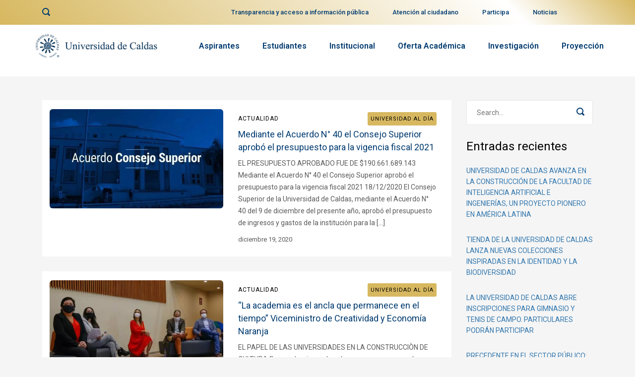

--- FILE ---
content_type: text/html; charset=UTF-8
request_url: https://www.ucaldas.edu.co/portal/2020/12/
body_size: 38851
content:
<!DOCTYPE html><html lang="es" class="no-js"><head><script data-no-optimize="1">var litespeed_docref=sessionStorage.getItem("litespeed_docref");litespeed_docref&&(Object.defineProperty(document,"referrer",{get:function(){return litespeed_docref}}),sessionStorage.removeItem("litespeed_docref"));</script> <meta charset="UTF-8"><meta http-equiv="X-UA-Compatible" content="IE=edge"><meta name="viewport" content="width=device-width, initial-scale=1, user-scalable=6"><link rel="profile" href="http://gmpg.org/xfn/11"><link rel="pingback" href="https://www.ucaldas.edu.co/portal/xmlrpc.php">
 <script type="litespeed/javascript">(function(c,l,a,r,i,t,y){c[a]=c[a]||function(){(c[a].q=c[a].q||[]).push(arguments)};t=l.createElement(r);t.async=1;t.src="https://www.clarity.ms/tag/"+i;y=l.getElementsByTagName(r)[0];y.parentNode.insertBefore(t,y)})(window,document,"clarity","script","umky3iezya")</script>  <script type="litespeed/javascript">(function(w,d,s,l,i){w[l]=w[l]||[];w[l].push({'gtm.start':new Date().getTime(),event:'gtm.js'});var f=d.getElementsByTagName(s)[0],j=d.createElement(s),dl=l!='dataLayer'?'&l='+l:'';j.async=!0;j.src='https://www.googletagmanager.com/gtm.js?id='+i+dl;f.parentNode.insertBefore(j,f)})(window,document,'script','dataLayer','GTM-PKTKDVR4')</script>  <script type="litespeed/javascript">jQuery(document).ready(function($){$('.header-mobile__nav-control').on('click',function(event){event.preventDefault();$('.header-mobile .stm-nav_type_mobile-header').toggleClass('menu-abierto');$(this).toggleClass('menu-control-activo');const isExpanded=$(this).attr('aria-expanded')==='true';$(this).attr('aria-expanded',!isExpanded)})})</script> <meta name='robots' content='noindex, follow' /><title>diciembre 2020 -</title> <script type="application/ld+json" class="yoast-schema-graph">{"@context":"https://schema.org","@graph":[{"@type":"CollectionPage","@id":"https://www.ucaldas.edu.co/portal/2020/12/","url":"https://www.ucaldas.edu.co/portal/2020/12/","name":"diciembre 2020 -","isPartOf":{"@id":"https://www.ucaldas.edu.co/portal/#website"},"primaryImageOfPage":{"@id":"https://www.ucaldas.edu.co/portal/2020/12/#primaryimage"},"image":{"@id":"https://www.ucaldas.edu.co/portal/2020/12/#primaryimage"},"thumbnailUrl":"https://www.ucaldas.edu.co/portal/wp-content/uploads/2020/12/consejo-superior.jpg","breadcrumb":{"@id":"https://www.ucaldas.edu.co/portal/2020/12/#breadcrumb"},"inLanguage":"es"},{"@type":"ImageObject","inLanguage":"es","@id":"https://www.ucaldas.edu.co/portal/2020/12/#primaryimage","url":"https://www.ucaldas.edu.co/portal/wp-content/uploads/2020/12/consejo-superior.jpg","contentUrl":"https://www.ucaldas.edu.co/portal/wp-content/uploads/2020/12/consejo-superior.jpg","width":700,"height":400},{"@type":"BreadcrumbList","@id":"https://www.ucaldas.edu.co/portal/2020/12/#breadcrumb","itemListElement":[{"@type":"ListItem","position":1,"name":"Portada","item":"https://www.ucaldas.edu.co/portal/"},{"@type":"ListItem","position":2,"name":"Archivo de diciembre 2020"}]},{"@type":"WebSite","@id":"https://www.ucaldas.edu.co/portal/#website","url":"https://www.ucaldas.edu.co/portal/","name":"Universidad de Caldas","description":"","publisher":{"@id":"https://www.ucaldas.edu.co/portal/#organization"},"alternateName":"U. de Caldas","potentialAction":[{"@type":"SearchAction","target":{"@type":"EntryPoint","urlTemplate":"https://www.ucaldas.edu.co/portal/?s={search_term_string}"},"query-input":{"@type":"PropertyValueSpecification","valueRequired":true,"valueName":"search_term_string"}}],"inLanguage":"es"},{"@type":"Organization","@id":"https://www.ucaldas.edu.co/portal/#organization","name":"Universidad de Caldas","alternateName":"U. de Caldas","url":"https://www.ucaldas.edu.co/portal/","logo":{"@type":"ImageObject","inLanguage":"es","@id":"https://www.ucaldas.edu.co/portal/#/schema/logo/image/","url":"https://www.ucaldas.edu.co/portal/wp-content/uploads/2023/11/Logo_horizontal_oscuroU-2023.png","contentUrl":"https://www.ucaldas.edu.co/portal/wp-content/uploads/2023/11/Logo_horizontal_oscuroU-2023.png","width":263,"height":101,"caption":"Universidad de Caldas"},"image":{"@id":"https://www.ucaldas.edu.co/portal/#/schema/logo/image/"},"sameAs":["https://www.facebook.com/udecaldas","https://x.com/udecaldas","https://www.youtube.com/universidadcaldas","https://www.instagram.com/udecaldas/"]}]}</script> <link rel='dns-prefetch' href='//cdn.datatables.net' /><link rel='dns-prefetch' href='//cdn.elementor.com' /><link rel='dns-prefetch' href='//www.googletagmanager.com' /><link rel='dns-prefetch' href='//fonts.googleapis.com' /><link rel="alternate" type="application/rss+xml" title=" &raquo; Feed" href="https://www.ucaldas.edu.co/portal/feed/" /><link rel="alternate" type="application/rss+xml" title=" &raquo; Feed de los comentarios" href="https://www.ucaldas.edu.co/portal/comments/feed/" /><style id='wp-img-auto-sizes-contain-inline-css' type='text/css'>img:is([sizes=auto i],[sizes^="auto," i]){contain-intrinsic-size:3000px 1500px}
/*# sourceURL=wp-img-auto-sizes-contain-inline-css */</style><style id="litespeed-ccss">ul{box-sizing:border-box}.entry-content{counter-reset:footnotes}:root{--wp--preset--font-size--normal:16px;--wp--preset--font-size--huge:42px}.screen-reader-text{border:0;clip-path:inset(50%);height:1px;margin:-1px;overflow:hidden;padding:0;position:absolute;width:1px;word-wrap:normal!important}:root{--wp-admin-theme-color:#3858e9;--wp-admin-theme-color--rgb:56,88,233;--wp-admin-theme-color-darker-10:#2145e6;--wp-admin-theme-color-darker-10--rgb:33,69,230;--wp-admin-theme-color-darker-20:#183ad6;--wp-admin-theme-color-darker-20--rgb:24,58,214;--wp-admin-border-width-focus:2px}:root{--wp-admin-theme-color:#007cba;--wp-admin-theme-color--rgb:0,124,186;--wp-admin-theme-color-darker-10:#006ba1;--wp-admin-theme-color-darker-10--rgb:0,107,161;--wp-admin-theme-color-darker-20:#005a87;--wp-admin-theme-color-darker-20--rgb:0,90,135;--wp-admin-border-width-focus:2px;--wp-block-synced-color:#7a00df;--wp-block-synced-color--rgb:122,0,223;--wp-bound-block-color:var(--wp-block-synced-color)}:root{--wp-admin-theme-color:#007cba;--wp-admin-theme-color--rgb:0,124,186;--wp-admin-theme-color-darker-10:#006ba1;--wp-admin-theme-color-darker-10--rgb:0,107,161;--wp-admin-theme-color-darker-20:#005a87;--wp-admin-theme-color-darker-20--rgb:0,90,135;--wp-admin-border-width-focus:2px;--wp-block-synced-color:#7a00df;--wp-block-synced-color--rgb:122,0,223;--wp-bound-block-color:var(--wp-block-synced-color)}:root{--wp--preset--aspect-ratio--square:1;--wp--preset--aspect-ratio--4-3:4/3;--wp--preset--aspect-ratio--3-4:3/4;--wp--preset--aspect-ratio--3-2:3/2;--wp--preset--aspect-ratio--2-3:2/3;--wp--preset--aspect-ratio--16-9:16/9;--wp--preset--aspect-ratio--9-16:9/16;--wp--preset--color--black:#000000;--wp--preset--color--cyan-bluish-gray:#abb8c3;--wp--preset--color--white:#ffffff;--wp--preset--color--pale-pink:#f78da7;--wp--preset--color--vivid-red:#cf2e2e;--wp--preset--color--luminous-vivid-orange:#ff6900;--wp--preset--color--luminous-vivid-amber:#fcb900;--wp--preset--color--light-green-cyan:#7bdcb5;--wp--preset--color--vivid-green-cyan:#00d084;--wp--preset--color--pale-cyan-blue:#8ed1fc;--wp--preset--color--vivid-cyan-blue:#0693e3;--wp--preset--color--vivid-purple:#9b51e0;--wp--preset--gradient--vivid-cyan-blue-to-vivid-purple:linear-gradient(135deg,rgba(6,147,227,1) 0%,rgb(155,81,224) 100%);--wp--preset--gradient--light-green-cyan-to-vivid-green-cyan:linear-gradient(135deg,rgb(122,220,180) 0%,rgb(0,208,130) 100%);--wp--preset--gradient--luminous-vivid-amber-to-luminous-vivid-orange:linear-gradient(135deg,rgba(252,185,0,1) 0%,rgba(255,105,0,1) 100%);--wp--preset--gradient--luminous-vivid-orange-to-vivid-red:linear-gradient(135deg,rgba(255,105,0,1) 0%,rgb(207,46,46) 100%);--wp--preset--gradient--very-light-gray-to-cyan-bluish-gray:linear-gradient(135deg,rgb(238,238,238) 0%,rgb(169,184,195) 100%);--wp--preset--gradient--cool-to-warm-spectrum:linear-gradient(135deg,rgb(74,234,220) 0%,rgb(151,120,209) 20%,rgb(207,42,186) 40%,rgb(238,44,130) 60%,rgb(251,105,98) 80%,rgb(254,248,76) 100%);--wp--preset--gradient--blush-light-purple:linear-gradient(135deg,rgb(255,206,236) 0%,rgb(152,150,240) 100%);--wp--preset--gradient--blush-bordeaux:linear-gradient(135deg,rgb(254,205,165) 0%,rgb(254,45,45) 50%,rgb(107,0,62) 100%);--wp--preset--gradient--luminous-dusk:linear-gradient(135deg,rgb(255,203,112) 0%,rgb(199,81,192) 50%,rgb(65,88,208) 100%);--wp--preset--gradient--pale-ocean:linear-gradient(135deg,rgb(255,245,203) 0%,rgb(182,227,212) 50%,rgb(51,167,181) 100%);--wp--preset--gradient--electric-grass:linear-gradient(135deg,rgb(202,248,128) 0%,rgb(113,206,126) 100%);--wp--preset--gradient--midnight:linear-gradient(135deg,rgb(2,3,129) 0%,rgb(40,116,252) 100%);--wp--preset--font-size--small:13px;--wp--preset--font-size--medium:20px;--wp--preset--font-size--large:36px;--wp--preset--font-size--x-large:42px;--wp--preset--spacing--20:0.44rem;--wp--preset--spacing--30:0.67rem;--wp--preset--spacing--40:1rem;--wp--preset--spacing--50:1.5rem;--wp--preset--spacing--60:2.25rem;--wp--preset--spacing--70:3.38rem;--wp--preset--spacing--80:5.06rem;--wp--preset--shadow--natural:6px 6px 9px rgba(0, 0, 0, 0.2);--wp--preset--shadow--deep:12px 12px 50px rgba(0, 0, 0, 0.4);--wp--preset--shadow--sharp:6px 6px 0px rgba(0, 0, 0, 0.2);--wp--preset--shadow--outlined:6px 6px 0px -3px rgba(255, 255, 255, 1), 6px 6px rgba(0, 0, 0, 1);--wp--preset--shadow--crisp:6px 6px 0px rgba(0, 0, 0, 1)}:root{--dt-row-selected:13, 110, 253;--dt-row-selected-text:255, 255, 255;--dt-row-selected-link:9, 10, 11;--dt-row-stripe:0, 0, 0;--dt-row-hover:0, 0, 0;--dt-column-ordering:0, 0, 0;--dt-html-background:white}.em .em-list-table.frontend div.tablenav .tablenav-pages{float:right;grid-area:pagination;text-wrap:nowrap;text-align:right;margin:0 0 15px}:root{--iti-border-gray:#ccc;--iti-text-gray:#999;--iti-hover-color:rgba(0, 0, 0, 0.05);--iti-border-color:var(--iti-border-gray);--iti-dialcode-color:var(--iti-text-gray);--iti-dropdown-bg:white;--iti-spacer-horizontal:8px;--iti-flag-height:15px;--iti-flag-width:20px;--iti-border-width:1px;--iti-arrow-height:4px;--iti-arrow-width:6px;--iti-triangle-border:calc(var(--iti-arrow-width) / 2);--iti-arrow-padding:6px;--iti-arrow-color:#555;--iti-input-padding:6px;--iti-right-hand-selected-country-padding:calc(var(--iti-spacer-horizontal) + var(--iti-spacer-horizontal) + var(--iti-flag-width));--iti-selected-country-arrow-padding:calc(var(--iti-arrow-padding) + var(--iti-arrow-padding) + var(--iti-flag-width) + var(--iti-spacer-horizontal) + var(--iti-arrow-width) + var(--iti-input-padding));--iti-path-flags-1x:url(/portal/wp-content/plugins/events-manager/includes/img/flags.webp);--iti-path-flags-2x:url(/portal/wp-content/plugins/events-manager/includes/img/flags@2x.webp);--iti-path-globe-1x:url(/portal/wp-content/plugins/events-manager/includes/img/globe.webp);--iti-path-globe-2x:url(/portal/wp-content/plugins/events-manager/includes/img/globe@2x.webp);--iti-flag-sprite-width:5762px;--iti-flag-sprite-height:15px;--iti-mobile-popup-margin:30px}html{--wpa-font-size:150%}:root{--admin-bar-top:7px}html{font-family:sans-serif;-ms-text-size-adjust:100%;-webkit-text-size-adjust:100%}body{margin:0}article,aside,header,main{display:block}a{background-color:#fff0}b{font-weight:700}img{border:0}hr{-webkit-box-sizing:content-box;-moz-box-sizing:content-box;box-sizing:content-box;height:0}button,input{color:inherit;font:inherit;margin:0}button{overflow:visible}button{text-transform:none}button{-webkit-appearance:button}button::-moz-focus-inner,input::-moz-focus-inner{border:0;padding:0}input{line-height:normal}input[type="search"]{-webkit-appearance:textfield;-webkit-box-sizing:content-box;-moz-box-sizing:content-box;box-sizing:content-box}input[type="search"]::-webkit-search-cancel-button,input[type="search"]::-webkit-search-decoration{-webkit-appearance:none}table{border-collapse:collapse;border-spacing:0}td{padding:0}*{-webkit-box-sizing:border-box;-moz-box-sizing:border-box;box-sizing:border-box}*:before,*:after{-webkit-box-sizing:border-box;-moz-box-sizing:border-box;box-sizing:border-box}html{font-size:10px}body{font-family:"Helvetica Neue",Helvetica,Arial,sans-serif;font-size:14px;line-height:1.42857143;color:#333;background-color:#fff}input,button{font-family:inherit;font-size:inherit;line-height:inherit}a{color:#337ab7;text-decoration:none}img{vertical-align:middle}hr{margin-top:20px;margin-bottom:20px;border:0;border-top:1px solid #eee}h2,h4{font-family:inherit;font-weight:500;line-height:1.1;color:inherit}h2{margin-top:20px;margin-bottom:10px}h4{margin-top:10px;margin-bottom:10px}h2{font-size:30px}h4{font-size:18px}p{margin:0 0 10px}ul{margin-top:0;margin-bottom:10px}ul ul{margin-bottom:0}.container{margin-right:auto;margin-left:auto;padding-left:15px;padding-right:15px}@media (min-width:768px){.container{width:750px}}@media (min-width:992px){.container{width:970px}}@media (min-width:1200px){.container{width:1140px}}.row{margin-left:-15px;margin-right:-15px}.col-lg-3,.col-md-4,.col-md-8,.col-lg-9,.col-sm-12{position:relative;min-height:1px;padding-left:15px;padding-right:15px}@media (min-width:768px){.col-sm-12{float:left}.col-sm-12{width:100%}}@media (min-width:992px){.col-md-4,.col-md-8{float:left}.col-md-8{width:66.66666667%}.col-md-4{width:33.33333333%}}@media (min-width:1200px){.col-lg-3,.col-lg-9{float:left}.col-lg-9{width:75%}.col-lg-3{width:25%}}table{background-color:#fff0}input[type="search"]{-webkit-box-sizing:border-box;-moz-box-sizing:border-box;box-sizing:border-box}input[type="search"]{-webkit-appearance:none}.container:before,.container:after,.row:before,.row:after{content:" ";display:table}.container:after,.row:after{clear:both}@-ms-viewport{width:device-width}@media (max-width:767px){.hidden-xs{display:none!important}}@media (min-width:768px) and (max-width:991px){.hidden-sm{display:none!important}}.stm-icon{font-family:"stm-icon"!important;speak:none;font-style:normal;font-weight:400;font-variant:normal;text-transform:none;line-height:1;-webkit-font-smoothing:antialiased;-moz-osx-font-smoothing:grayscale}.stm-icon-chat:before{content:""}.stm-icon-folder:before{content:""}.stm-icon-calendar:before{content:""}.stm-icon-search:before{content:""}body{position:relative}.screen-reader-text{clip:rect(1px,1px,1px,1px);position:absolute!important;height:1px;width:1px;overflow:hidden}html{min-height:100%;height:100%}body{background:#f5f5f5;font-family:"Libre Baskerville",sans-serif;font-size:16px;line-height:20px;-webkit-font-smoothing:antialiased;font-smoothing:antialiased;overflow-x:hidden}h2{margin:0 0 34px 0;font-size:36px;font-weight:300;color:#003B70}h4{margin:0 0 36px 0;font-size:24px;font-weight:300;color:#003B70}p{margin-bottom:30px;line-height:30px;color:#595959}a{color:#003B70}#wrapper{overflow:hidden;margin:0 auto;position:relative}.header-holder{position:relative;background-color:#fff;box-shadow:0 5px 5px 0 rgb(0 0 0/.5);width:100%;z-index:99}.header_holder_small{margin-bottom:44px;box-shadow:0 5px 5px 0#ccc}.logo{display:table;height:100px;line-height:112px}.logo .logo__icon{display:table-cell;vertical-align:middle}.logo img{display:inline-block;max-width:100%;height:auto}.logo .logo__inner{display:table-cell;vertical-align:middle;padding-left:20px}.logo .logo__title{display:block;letter-spacing:2px;padding-top:4px;text-transform:uppercase;line-height:28px;font-size:24px;color:#fff}.logo .logo__description{display:block;letter-spacing:1px;text-transform:uppercase;line-height:20px;font-weight:100;font-size:12px;color:#fff}.logo-box-blue .logo__title{color:#003B70}.logo-box-blue .logo__description{color:#003B70}.header .logo{max-width:25%}.stm-nav__menu{list-style:none;padding-left:0;margin-bottom:0;font-size:0}.stm-nav__menu>li{display:inline-block;padding:0 24px;margin:0;font-size:13px}.stm-nav__menu>li:not(:last-child){margin-bottom:0}.stm-nav__menu>li:before{content:none}.stm-nav_type_header{position:relative;float:right;z-index:99}.menu-item-has-children.menu-item>a:after{display:none!important}.stm-nav__menu_type_header{margin-right:-24px}.stm-nav__menu_type_header>.menu-item{position:relative;padding:0;margin:0 23px;font-size:16px;z-index:9}.stm-nav__menu_type_header>.menu-item>a{position:relative;display:block;height:auto;padding-top:46px;padding-bottom:10px;line-height:initial;white-space:nowrap;color:#003B70}.stm-nav__menu_type_header>.menu-item>a:after{content:"";position:absolute;left:0;bottom:0;height:0;width:100%;border-bottom:3px solid #D7B860;visibility:hidden;opacity:0}.stm-nav__menu_type_header>.menu-item .sub-menu{position:absolute;left:0;margin-top:0;margin-left:-20px;border-top:2px solid #D7B860;background:#fff;min-width:150px;padding-left:0;list-style:none;margin-bottom:0;visibility:hidden;opacity:0;z-index:1}.stm-nav__menu_type_header>.menu-item .sub-menu:before{display:block;height:2px;background-color:#D7B860;z-index:1}.stm-nav__menu_type_header>.menu-item .sub-menu>.menu-item{position:relative;padding:0 20px;font-size:15px;border-right:1px solid #ddd;border-left:1px solid #ddd}.stm-nav__menu_type_header>.menu-item .sub-menu>.menu-item>a{position:relative;display:block;border-bottom:1px solid #ddd;white-space:nowrap;padding:9px 10px;line-height:24px;color:#003B70;overflow:hidden}.stm-nav__menu_type_header>.menu-item .sub-menu>.menu-item>a:before{display:none;content:"";font-family:"stm-icon"!important;speak:none;font-style:normal;font-weight:400;font-variant:normal;text-transform:none;line-height:1;-webkit-font-smoothing:antialiased;-moz-osx-font-smoothing:grayscale;position:absolute;left:10px;top:16.5px;font-size:10px;color:#fff;visibility:hidden;opacity:0;z-index:1}.stm-nav__menu_type_header>.menu-item .sub-menu>.menu-item:first-child{padding-top:10px}.stm-nav__menu_type_header>.menu-item .sub-menu>.menu-item:last-child{padding-bottom:10px;border-bottom:1px solid #ddd}.stm-nav__menu_type_header>.menu-item .sub-menu>.menu-item:last-child a{border:0}.stm-nav__menu_type_header>.menu-item:last-child>.sub-menu{left:auto;right:0}.header_view-style_1{background:#fff0}.header_view-style_1 .logo-box-white{display:none}.header_view-style_1 .logo-box-blue{display:block}.header_view-style_1 .logo{float:left}.header_view-style_1 .stm-nav_type_header{float:none}.header_view-style_1 .stm-nav__menu_type_header{float:right}.header_view-style_1 .stm-nav__menu_type_header>.menu-item>a{color:#003B70}.header_view-style_1 .stm-nav__menu_type_header>.menu-item>a:after{bottom:-2px;height:0;border:0!important;visibility:visible;background:#D7B860;opacity:1}.header_view-style_1 .stm-nav__menu_type_header>.menu-item .sub-menu>.menu-item>a{color:#003B70}.header_view-style_1 .stm-nav__menu_type_header>.menu-item .sub-menu>.menu-item>a:before{color:#003B70}.header-mobile{display:none;background:#003B70}.header-mobile .logo{padding:15px 0;line-height:1;height:auto;vertical-align:middle}.header-mobile .header-mobile__logo{position:relative;padding:0 80px 0 20px}.header-mobile .header-mobile__logo:after{content:"";display:table;clear:both}.header-mobile .stm-nav_type_mobile-header{display:none}.header-mobile .header-mobile__nav-control{height:100%;width:75px;position:absolute;top:0;right:0}.header-mobile .header-mobile__control-line{position:absolute;top:50%;left:30px;right:30px;height:2px;width:20px;background:#fff;-webkit-transform:translateY(-50%);transform:translateY(-50%)}.header-mobile .header-mobile__control-line:after,.header-mobile .header-mobile__control-line:before{content:"";position:absolute;left:0;width:20px;height:2px;background:#fff}.header-mobile .header-mobile__control-line:before{top:-7px}.header-mobile .header-mobile__control-line:after{bottom:-7px}.stm-nav__menu_type_mobile-header li{display:block;padding:0;text-align:center}.stm-nav__menu_type_mobile-header li a{display:block;line-height:1}.stm-nav__menu_type_mobile-header li ul{margin:0;padding-left:0;list-style:none}.stm-nav__menu_type_mobile-header>li{border-top:1px solid #bfbfbf}.stm-nav__menu_type_mobile-header>li>ul{display:none;position:relative;list-style:none;box-shadow:0-4px 0#D7B860}.stm-nav__menu_type_mobile-header>li>a{padding:17px 15px;background:#fff;font-size:16px;color:#003B70}.stm-nav__menu_type_mobile-header>li ul{position:relative;display:none;background:#3277ae;box-shadow:0-4px 0#D7B860}.stm-nav__menu_type_mobile-header>li ul li:not(:first-child){border-top:1px solid rgb(255 255 255/.25)}.stm-nav__menu_type_mobile-header>li ul li a{padding:18.5px 15px;font-size:13px;line-height:1;color:#fff}.sidebar_type_blog .widget{margin-bottom:30px}.content{min-height:520px;padding-bottom:100px}.top-bar__nav,.top-bar_view-style_1 .top-bar__search .stm-search-form{padding-top:10px;padding-bottom:10px}.top-bar{position:relative;z-index:9;text-align:center}.top-bar__content{position:relative;min-height:50px}.top-bar__search .stm-search-form__submit-text{display:none}.top-bar__search .stm-icon-search:before{content:""}.top-bar__nav{display:inline-block;font-family:"Work Sans",sans-serif}.top-bar__nav-menu li{line-height:30px;font-family:"Work Sans",sans-serif}.top-bar_view-style_1{background:#003B70;border-bottom:0;z-index:100}.top-bar_view-style_1 .top-bar__search{position:absolute;left:0}.top-bar_view-style_1 .top-bar__search .stm-search-form{position:relative}.top-bar_view-style_1 .top-bar__search .stm-search-form__submit{position:absolute;top:10px;right:0;height:32px;width:30px;background:#003B70;border:none;padding:0;text-align:left;color:rgb(255 255 255/.5);font-size:16px;z-index:2}.top-bar_view-style_1 .top-bar__search .stm-search-form__field{position:relative;width:30px;padding-top:5px;padding-bottom:5px;background:none;border:1px solid #fff0;z-index:1;font-size:0;color:#fff}.top-bar_view-style_1 .top-bar__search .stm-search-form__field::-webkit-input-placeholder{color:#fff0}.top-bar_view-style_1 .top-bar__nav-menu li a{color:rgb(255 255 255/.5)}.top-bar-mobile{display:none;padding:0 20px;background:#003B70;border-bottom:1px solid #bfbfbf}.top-bar-mobile:after{content:"";display:table;clear:both}.top-bar-mobile .top-bar-mobile__search{float:right}.top-bar-mobile .top-bar-mobile__search .stm-search-form{position:relative;padding-top:9px;padding-bottom:9px}.top-bar-mobile .top-bar-mobile__search .stm-search-form:before{content:"";font-family:"stm-icon"!important;speak:none;font-style:normal;font-weight:400;font-variant:normal;text-transform:none;line-height:1;-webkit-font-smoothing:antialiased;-moz-osx-font-smoothing:grayscale;position:absolute;left:8px;height:30px;line-height:30px;z-index:1;color:#fff;font-size:16px}.top-bar-mobile .top-bar-mobile__search .stm-search-form__field{position:relative;width:30px;padding-top:5px;padding-bottom:5px;padding-left:30px;padding-right:0;background:none;border-radius:0;border:1px solid #fff0;z-index:2;font-size:0}.top-bar-mobile .top-bar-mobile__search .stm-search-form__submit{display:none}table{margin-bottom:30px;font-size:14px}table tbody td{background:#fff;padding:13px 15px;border-bottom:1px solid rgb(0 0 0/.15);font-size:14px;line-height:24px;color:#595959}.widget_search .stm-search-form{position:relative}.widget_search .stm-search-form__submit{color:gray;position:absolute;top:0;right:0;width:50px;height:50px;padding:0;background:#fff0;border:none;text-align:center}.widget_search .stm-search-form__submit .stm-icon-search:before{content:""}.widget_search .stm-search-form__submit-text{display:none}.widget_search .stm-search-form__field{display:block;width:100%;height:50px;border-radius:3px;padding:0 55px 0 20px;border:1px solid #e6e6e6;background:#fff;font-size:14px;font-weight:400;line-height:50px;color:#003B70}.widget_recent_entries ul{margin:0;padding-left:0;list-style:none}.widget_recent_entries ul li{margin-bottom:29px}.widget_recent_entries ul li:last-child{margin-bottom:0}.widget_recent_entries ul li a{display:block;text-transform:uppercase;font-size:14px;color:#3277ae;line-height:22px;margin-bottom:6px}.widget_footer .widget_title{margin-bottom:20px;font-weight:300;line-height:30px;letter-spacing:1px;text-transform:uppercase;font-family:"Work Sans",sans-serif;font-size:12px;color:rgb(255 255 255/.75)}.widget_footer .widget_title:after{content:"";display:none;width:50px;border-bottom:1px solid #81ca00;margin-top:12px}.sidebar_type_blog .widget__title{margin-bottom:25px;color:#000}.post_view_single .entry-header{margin-bottom:40px}.post_view_single .entry-header__heading{overflow:hidden}.post_view_single .entry-title{line-height:48px;margin-bottom:28px}.post_view_single .entry-meta{list-style:none;padding:19px 0 10px;margin-bottom:0;font-size:0;border-top:1px solid #dfdfdf;border-bottom:1px solid #dfdfdf}.post_view_single .entry-meta:after{content:"";display:table;clear:both}.post_view_single .entry-meta>li{float:left;margin-right:40px;font-family:"Work Sans",sans-serif;font-size:13px;color:gray;margin-bottom:10px}.post_view_single .entry-meta>li:last-child{margin-right:0}.post_view_single .entry-meta .stm_posts_comment__link{float:right}.post_view_single .entry-meta .cat-links{display:inline;padding:0;font-weight:400;letter-spacing:1px;background:#fff0;font-family:"Work Sans",sans-serif;font-size:12px;color:#D7B860}.post_view_single .entry-meta .cat-links a{color:inherit;text-transform:uppercase;line-height:1}.post_view_single .entry-meta .stm-icon{display:inline-block;vertical-align:top;margin-top:2px;margin-right:9px;font-size:16px;color:#D7B860}img{display:block;max-width:100%;height:auto}@media (min-width:768px) and (max-width:991px){.stm-nav__menu>li{padding:0}.stm-nav__menu_type_header{margin-right:-10px}.stm-nav__menu_type_header>.menu-item{margin:0 10px}}@media (max-width:767px){.post_view_single .entry-meta>li{margin-right:20px}}@media (max-width:640px){.post_view_single .entry-header__heading{padding-left:0}}@media (max-width:480px){.post_view_single .entry-meta>li{display:block;float:none}.post_view_single .entry-meta>li:after{content:"";clear:both;display:table;line-height:0}}@media (max-width:1199px){.stm-nav__menu_type_header .menu-item{margin:0 14px}.stm-nav__menu_type_header .menu-item .sub-menu{margin-top:-20px}.stm-nav__menu_type_header .menu-item .sub-menu .menu-item{margin:0}.stm-nav__menu_type_header .menu-item .sub-menu .menu-item a{height:auto}}@media (max-width:991px){.logo{float:none!important;margin:0 auto}.stm-nav__menu_type_header .menu-item{margin:0 12px}.stm-nav__menu_type_header .menu-item a{height:60px;line-height:40px}.stm-nav__menu_type_header .menu-item a:after{bottom:0}.stm-nav__menu_type_header .menu-item .sub-menu{margin-top:-20px}.stm-nav__menu_type_header .menu-item .sub-menu .menu-item{margin:0}.stm-nav__menu_type_header .menu-item .sub-menu .menu-item a{height:auto}.header_view-style_1 .stm-nav__menu_type_header>.menu-item>a:after{bottom:18px}}@media only screen and (max-width:768px){.header-holder{position:relative}.header,.top-bar{display:none}.top-bar-mobile,.header-mobile{display:block}}@media (max-width:767px){.post_view_single .entry-meta .stm_posts_comment__link{float:none}}h2,h4{word-break:break-word}html:before{content:"";position:fixed;top:0;left:0;width:100%;height:100%;opacity:0;visibility:hidden;background:#fff;z-index:999999}:root{--primary-color:#003B70}body{font-family:Roboto,"Libre Baskerville",sans-serif!important}.top-bar{background:#d7b860;background:linear-gradient(45deg,rgb(215 184 96) 0%,rgb(255 255 255) 80%,rgb(215 184 96) 100%)}.top-bar__content{position:relative;min-height:50px;display:flex;justify-content:flex-end;flex-direction:row}.top-bar{position:fixed;width:100%;top:0}#topbar-nav-menu a{color:var(--primary-color)!important;font-weight:600}.top-bar_view-style_1 .top-bar__search .stm-search-form__field{color:#003b70}button.stm-search-form__submit{background:transparent!important;color:var(--primary-color)!important}.header-mobile{background:#093358}.footer.footer_type_default h4{color:white!important}.stm-nav.stm-nav_type_header{float:right;display:flex;align-items:center;height:118px;font-weight:600}.stm-nav.stm-nav_type_header>ul>li{line-height:initial;height:initial}.stm-nav__menu_type_header>.menu-item>a{height:0px!important;line-height:initial!important;padding-top:0px!important;padding-bottom:0px!important}.stm-nav__menu_type_header>.menu-item .sub-menu>.menu-item>a{padding:3px}ul.sub-menu{top:21px}.header_view-style_1 .stm-nav__menu_type_header>.menu-item>a:after{top:21px}span.logo__inner{display:none!important}ul#topbar-nav-menu a{color:#003b70!important;font-weight:500}.stm-nav__menu_type_header>.menu-item .sub-menu>.menu-item{padding:0 3px!important}.stm-nav__menu_type_header>.menu-item .sub-menu{margin:4px 0px!important;border-top:2px solid #2271b1}h4.widget_title{display:none}header#masthead{margin-top:36px}.header_view-style_1 .stm-nav__menu_type_header>.menu-item>a:after{border:0!important;background:#d7b860}.post_view_single .entry-meta .cat-links a,.post_view_single .entry-meta .stm-icon{color:#d7b860}.header-mobile .stm-nav_type_mobile-header{display:none}.header-holder{box-shadow:none}.content{margin-top:3em}li{color:#595959!important;line-height:21px}.header .container{width:100%;padding:0 5%}body{font-family:Roboto}.widget_footer .widget_title,.top-bar__nav-menu li,.widget_search .stm-search-form__field,.post_view_single .entry-meta li,.stm-search-form__field,.stm-search-form__submit-text{font-family:Roboto}h2{font-family:Roboto}h4{font-family:Roboto}</style><link rel="preload" data-asynced="1" data-optimized="2" as="style" onload="this.onload=null;this.rel='stylesheet'" href="https://www.ucaldas.edu.co/portal/wp-content/litespeed/css/16fa62b5c44775c35053df81a6193d47.css?ver=6c79b" /><script data-optimized="1" type="litespeed/javascript" data-src="https://www.ucaldas.edu.co/portal/wp-content/plugins/litespeed-cache/assets/js/css_async.min.js"></script> <style id='global-styles-inline-css' type='text/css'>:root{--wp--preset--aspect-ratio--square: 1;--wp--preset--aspect-ratio--4-3: 4/3;--wp--preset--aspect-ratio--3-4: 3/4;--wp--preset--aspect-ratio--3-2: 3/2;--wp--preset--aspect-ratio--2-3: 2/3;--wp--preset--aspect-ratio--16-9: 16/9;--wp--preset--aspect-ratio--9-16: 9/16;--wp--preset--color--black: #000000;--wp--preset--color--cyan-bluish-gray: #abb8c3;--wp--preset--color--white: #ffffff;--wp--preset--color--pale-pink: #f78da7;--wp--preset--color--vivid-red: #cf2e2e;--wp--preset--color--luminous-vivid-orange: #ff6900;--wp--preset--color--luminous-vivid-amber: #fcb900;--wp--preset--color--light-green-cyan: #7bdcb5;--wp--preset--color--vivid-green-cyan: #00d084;--wp--preset--color--pale-cyan-blue: #8ed1fc;--wp--preset--color--vivid-cyan-blue: #0693e3;--wp--preset--color--vivid-purple: #9b51e0;--wp--preset--gradient--vivid-cyan-blue-to-vivid-purple: linear-gradient(135deg,rgb(6,147,227) 0%,rgb(155,81,224) 100%);--wp--preset--gradient--light-green-cyan-to-vivid-green-cyan: linear-gradient(135deg,rgb(122,220,180) 0%,rgb(0,208,130) 100%);--wp--preset--gradient--luminous-vivid-amber-to-luminous-vivid-orange: linear-gradient(135deg,rgb(252,185,0) 0%,rgb(255,105,0) 100%);--wp--preset--gradient--luminous-vivid-orange-to-vivid-red: linear-gradient(135deg,rgb(255,105,0) 0%,rgb(207,46,46) 100%);--wp--preset--gradient--very-light-gray-to-cyan-bluish-gray: linear-gradient(135deg,rgb(238,238,238) 0%,rgb(169,184,195) 100%);--wp--preset--gradient--cool-to-warm-spectrum: linear-gradient(135deg,rgb(74,234,220) 0%,rgb(151,120,209) 20%,rgb(207,42,186) 40%,rgb(238,44,130) 60%,rgb(251,105,98) 80%,rgb(254,248,76) 100%);--wp--preset--gradient--blush-light-purple: linear-gradient(135deg,rgb(255,206,236) 0%,rgb(152,150,240) 100%);--wp--preset--gradient--blush-bordeaux: linear-gradient(135deg,rgb(254,205,165) 0%,rgb(254,45,45) 50%,rgb(107,0,62) 100%);--wp--preset--gradient--luminous-dusk: linear-gradient(135deg,rgb(255,203,112) 0%,rgb(199,81,192) 50%,rgb(65,88,208) 100%);--wp--preset--gradient--pale-ocean: linear-gradient(135deg,rgb(255,245,203) 0%,rgb(182,227,212) 50%,rgb(51,167,181) 100%);--wp--preset--gradient--electric-grass: linear-gradient(135deg,rgb(202,248,128) 0%,rgb(113,206,126) 100%);--wp--preset--gradient--midnight: linear-gradient(135deg,rgb(2,3,129) 0%,rgb(40,116,252) 100%);--wp--preset--font-size--small: 13px;--wp--preset--font-size--medium: 20px;--wp--preset--font-size--large: 36px;--wp--preset--font-size--x-large: 42px;--wp--preset--spacing--20: 0.44rem;--wp--preset--spacing--30: 0.67rem;--wp--preset--spacing--40: 1rem;--wp--preset--spacing--50: 1.5rem;--wp--preset--spacing--60: 2.25rem;--wp--preset--spacing--70: 3.38rem;--wp--preset--spacing--80: 5.06rem;--wp--preset--shadow--natural: 6px 6px 9px rgba(0, 0, 0, 0.2);--wp--preset--shadow--deep: 12px 12px 50px rgba(0, 0, 0, 0.4);--wp--preset--shadow--sharp: 6px 6px 0px rgba(0, 0, 0, 0.2);--wp--preset--shadow--outlined: 6px 6px 0px -3px rgb(255, 255, 255), 6px 6px rgb(0, 0, 0);--wp--preset--shadow--crisp: 6px 6px 0px rgb(0, 0, 0);}:where(.is-layout-flex){gap: 0.5em;}:where(.is-layout-grid){gap: 0.5em;}body .is-layout-flex{display: flex;}.is-layout-flex{flex-wrap: wrap;align-items: center;}.is-layout-flex > :is(*, div){margin: 0;}body .is-layout-grid{display: grid;}.is-layout-grid > :is(*, div){margin: 0;}:where(.wp-block-columns.is-layout-flex){gap: 2em;}:where(.wp-block-columns.is-layout-grid){gap: 2em;}:where(.wp-block-post-template.is-layout-flex){gap: 1.25em;}:where(.wp-block-post-template.is-layout-grid){gap: 1.25em;}.has-black-color{color: var(--wp--preset--color--black) !important;}.has-cyan-bluish-gray-color{color: var(--wp--preset--color--cyan-bluish-gray) !important;}.has-white-color{color: var(--wp--preset--color--white) !important;}.has-pale-pink-color{color: var(--wp--preset--color--pale-pink) !important;}.has-vivid-red-color{color: var(--wp--preset--color--vivid-red) !important;}.has-luminous-vivid-orange-color{color: var(--wp--preset--color--luminous-vivid-orange) !important;}.has-luminous-vivid-amber-color{color: var(--wp--preset--color--luminous-vivid-amber) !important;}.has-light-green-cyan-color{color: var(--wp--preset--color--light-green-cyan) !important;}.has-vivid-green-cyan-color{color: var(--wp--preset--color--vivid-green-cyan) !important;}.has-pale-cyan-blue-color{color: var(--wp--preset--color--pale-cyan-blue) !important;}.has-vivid-cyan-blue-color{color: var(--wp--preset--color--vivid-cyan-blue) !important;}.has-vivid-purple-color{color: var(--wp--preset--color--vivid-purple) !important;}.has-black-background-color{background-color: var(--wp--preset--color--black) !important;}.has-cyan-bluish-gray-background-color{background-color: var(--wp--preset--color--cyan-bluish-gray) !important;}.has-white-background-color{background-color: var(--wp--preset--color--white) !important;}.has-pale-pink-background-color{background-color: var(--wp--preset--color--pale-pink) !important;}.has-vivid-red-background-color{background-color: var(--wp--preset--color--vivid-red) !important;}.has-luminous-vivid-orange-background-color{background-color: var(--wp--preset--color--luminous-vivid-orange) !important;}.has-luminous-vivid-amber-background-color{background-color: var(--wp--preset--color--luminous-vivid-amber) !important;}.has-light-green-cyan-background-color{background-color: var(--wp--preset--color--light-green-cyan) !important;}.has-vivid-green-cyan-background-color{background-color: var(--wp--preset--color--vivid-green-cyan) !important;}.has-pale-cyan-blue-background-color{background-color: var(--wp--preset--color--pale-cyan-blue) !important;}.has-vivid-cyan-blue-background-color{background-color: var(--wp--preset--color--vivid-cyan-blue) !important;}.has-vivid-purple-background-color{background-color: var(--wp--preset--color--vivid-purple) !important;}.has-black-border-color{border-color: var(--wp--preset--color--black) !important;}.has-cyan-bluish-gray-border-color{border-color: var(--wp--preset--color--cyan-bluish-gray) !important;}.has-white-border-color{border-color: var(--wp--preset--color--white) !important;}.has-pale-pink-border-color{border-color: var(--wp--preset--color--pale-pink) !important;}.has-vivid-red-border-color{border-color: var(--wp--preset--color--vivid-red) !important;}.has-luminous-vivid-orange-border-color{border-color: var(--wp--preset--color--luminous-vivid-orange) !important;}.has-luminous-vivid-amber-border-color{border-color: var(--wp--preset--color--luminous-vivid-amber) !important;}.has-light-green-cyan-border-color{border-color: var(--wp--preset--color--light-green-cyan) !important;}.has-vivid-green-cyan-border-color{border-color: var(--wp--preset--color--vivid-green-cyan) !important;}.has-pale-cyan-blue-border-color{border-color: var(--wp--preset--color--pale-cyan-blue) !important;}.has-vivid-cyan-blue-border-color{border-color: var(--wp--preset--color--vivid-cyan-blue) !important;}.has-vivid-purple-border-color{border-color: var(--wp--preset--color--vivid-purple) !important;}.has-vivid-cyan-blue-to-vivid-purple-gradient-background{background: var(--wp--preset--gradient--vivid-cyan-blue-to-vivid-purple) !important;}.has-light-green-cyan-to-vivid-green-cyan-gradient-background{background: var(--wp--preset--gradient--light-green-cyan-to-vivid-green-cyan) !important;}.has-luminous-vivid-amber-to-luminous-vivid-orange-gradient-background{background: var(--wp--preset--gradient--luminous-vivid-amber-to-luminous-vivid-orange) !important;}.has-luminous-vivid-orange-to-vivid-red-gradient-background{background: var(--wp--preset--gradient--luminous-vivid-orange-to-vivid-red) !important;}.has-very-light-gray-to-cyan-bluish-gray-gradient-background{background: var(--wp--preset--gradient--very-light-gray-to-cyan-bluish-gray) !important;}.has-cool-to-warm-spectrum-gradient-background{background: var(--wp--preset--gradient--cool-to-warm-spectrum) !important;}.has-blush-light-purple-gradient-background{background: var(--wp--preset--gradient--blush-light-purple) !important;}.has-blush-bordeaux-gradient-background{background: var(--wp--preset--gradient--blush-bordeaux) !important;}.has-luminous-dusk-gradient-background{background: var(--wp--preset--gradient--luminous-dusk) !important;}.has-pale-ocean-gradient-background{background: var(--wp--preset--gradient--pale-ocean) !important;}.has-electric-grass-gradient-background{background: var(--wp--preset--gradient--electric-grass) !important;}.has-midnight-gradient-background{background: var(--wp--preset--gradient--midnight) !important;}.has-small-font-size{font-size: var(--wp--preset--font-size--small) !important;}.has-medium-font-size{font-size: var(--wp--preset--font-size--medium) !important;}.has-large-font-size{font-size: var(--wp--preset--font-size--large) !important;}.has-x-large-font-size{font-size: var(--wp--preset--font-size--x-large) !important;}
/*# sourceURL=global-styles-inline-css */</style><style id='classic-theme-styles-inline-css' type='text/css'>/*! This file is auto-generated */
.wp-block-button__link{color:#fff;background-color:#32373c;border-radius:9999px;box-shadow:none;text-decoration:none;padding:calc(.667em + 2px) calc(1.333em + 2px);font-size:1.125em}.wp-block-file__button{background:#32373c;color:#fff;text-decoration:none}
/*# sourceURL=/wp-includes/css/classic-themes.min.css */</style><link data-asynced="1" as="style" onload="this.onload=null;this.rel='stylesheet'"  rel='preload' id='datatables-css-css' href='https://cdn.datatables.net/1.13.6/css/jquery.dataTables.min.css?ver=6.9' type='text/css' media='all' /><link data-asynced="1" as="style" onload="this.onload=null;this.rel='stylesheet'"  rel='preload' id='datatables-responsive-css-css' href='https://cdn.datatables.net/responsive/2.5.0/css/responsive.dataTables.min.css?ver=6.9' type='text/css' media='all' /><style id='events-manager-inline-css' type='text/css'>body .em { --font-family : inherit; --font-weight : inherit; --font-size : 1em; --line-height : inherit; }
/*# sourceURL=events-manager-inline-css */</style><style id='stm-style-inline-css' type='text/css'>:root{
--primary-color: #003B70;
}

body{
font-family: Roboto, "Libre Baskerville", sans-serif !important;
}

/**--TOP BAR--**/
.top-bar {
background: rgb(215,184,96);
background: linear-gradient(45deg, rgba(215,184,96,1) 0%, rgba(255,255,255,1) 80%, rgba(215,184,96,1) 100%);
}

.top-bar__content {
    position: relative;
    min-height: 50px;
    display: flex;
    justify-content: flex-end;
    flex-direction: row;
}

.top-bar {
    position: fixed;
    width: 100%;
    top: 0;
}

#topbar-nav-menu a {
    color: var(--primary-color) !important;
    font-weight: 600;
}

/**--BUSQUEDA EN EL SITIO--**/
.top-bar_view-style_1 .top-bar__search .stm-search-form__field {
    color: #003b70;
}

button.stm-search-form__submit {
    background: transparent !important;
    color: var(--primary-color) !important;
}

/**---PORTADA UCALDAS---**/
.portada-principal-ucaldas .logo-portada {
    position: absolute;
    width: 300px;
    bottom: 20px;
    left: 5%;
}
.portada-principal-ucaldas .wpb_content_element {
    margin-bottom: -10px !important;
}
@media only screen and (max-width: 768px) {
    .contenedor-accesos-directos {
        margin-top: 100px;
    }
    .portada-ucaldas .wpb_wrapper {
        height: 136px;
    }
}
.header-mobile {
    background: #093358;
}

/**---ACCESOS DIRECTOS---**/
.accesos-directos {
    background: rgb(0, 73, 139);
    background: linear-gradient(354deg, rgba(0, 73, 139, 1) 0%, rgba(7, 40, 69, 1) 100%);
    border-left: 1px solid #34628a;
    box-shadow: inset 4px -4px 8px #0000003d;
    transition: all 0.3s linear;
	cursor: pointer;
}
.accesos-directos .vc_icon_element.vc_icon_element-outer {
    margin: 0;
}

.accesos-directos .wpb_wrapper {
    padding-bottom: 18px;
    padding-top: 9px;
}

.accesos-directos:hover {
    background: #002147;
}

@media (max-width: 767px) {
	.accesos-directos {
        margin: 5px 6px;
        border: 1px solid #8c8164b0;
        width: calc(50% - 12px);
        border-radius: 9px;
        background: linear-gradient(37deg, #b2a684 6%, rgb(59 98 143) 100%);
        box-shadow: inset 7px -6px 12px #b2a684;
    }
	.accesos-directos:hover {
		background: #d7b860;
	}
	.accesos-directos span.vc_icon_element-icon {
		text-shadow: 0px 0px 6px #00000054;
	}
	.accesos-directos .vc_custom_heading.vc_do_custom_heading {
		text-shadow: 0px 0px 7px #00000080;
	}
	.contenedor-accesos-directos {
        margin-top: 100px;
        padding-top: 24px;
    }
	.contenedor-accesos-directos .vc_row.wpb_row.vc_inner.vc_row-fluid {
		display: flex;
	}
}

/**---TODO EL CÓDIGO ANTERIOR---*/

.stm-media-list-one li .stm-media-list-thumbnail img{
width: 100%;
height: auto;
}

.vc_row.wpb_row.vc_ro.btn-oferta-home buttonw-fluid.vc_custom_1469697216174.vc_row-has-fill{
margin-top: 100px;
}

.stm_small_grid_one .entry-thumbnail img {
    width: 100%;
}

.stm-single-image.stm-single-image_responsive {
    border-top-left-radius: 6px;
    border-top-right-radius: 6px;
    overflow: hidden;
}

.stm_small_grid_one li {
    margin: 6px 0px;
}

.stm-btn_blue-secondary.stm-btn_flat, .stm-btn_blue.stm-btn_flat {
    margin-top: 3px;
    margin-bottom: 12px;
}

.u-en-datos-cover h2 {
    position: absolute;
    color: white;
    text-align: center;
    width: calc(100% - 30px);
    bottom: 15%;
    transform: translateY(-50%);
    margin: 0;
    font-size: 54px;
    font-family: Times New Roman;
}

.u-en-datos-cover h2:after {
    content: "";
    width: 100px;
    height: 3px;
    background: white;
    position: absolute;
    bottom: -9px;
    left: 0;
    right: 0;
    margin: auto;
}

.logo-u-datos {
    position: absolute;
    left: 0;
    right: 0;
    top: 12%;
}

.planificacion-estrategica,
.sistema-integrado-gestion,
.docencia,
.investigacion {
    width: 80%;
    height: 180px;
    background: #d61355ff;
    color: #f9f9f9;
    margin: 10% 10% 0 10%;
    display: flex;
    justify-content: center;
    align-items: center;
}

.sistema-integrado-gestion{
    background: #f94a29ff;
}

.docencia{
    background: #fce22aff;
}

.investigacion{
    background: #30e3dfff;
}

.planificacion-estrategica-title, 
.sistema-integrado-gestion-title,
.docencia-title,
.investigacion-title {
    padding: 6px 12px 12px 12px;
    margin: 0px 10% 10% 10%;
    background: #b71a4f;
    height: 100px;
    display: flex;
    align-items: center;
    justify-content: center;
}

.planificacion-estrategica-title p,
.sistema-integrado-gestion-title p,
.docencia-title p,
.investigacion-title p {
    color: #f9f9f9;
    font-size: 21px;
    letter-spacing: 0px;
}

.sistema-integrado-gestion-title{
    background: #db4124;
}

.docencia-title{
    background: #e1ca26;
}

.investigacion-title{
    background: #2bcbc8;
}

.docencia-title p{
    color: #333333ff;
}

.investigacion-title p{
    color: #333333ff;
}
.btn-portal-datos a,
.btn-portal-datos{
    width: 100%;
}

@media only screen and (max-width: 600px) {
.u-en-datos-cover h2 {
    font-size: 27px;
    bottom: 39%;
  }
.logo-u-datos {
    display: none;
}
.portada-bienestar-universitario .titulo-bienestar-universitario{
     font-size: 36px !important;
}
.wpb_revslider_element.wpb_content_element {
    margin-top: 138px;
}
}

@media screen and (min-width: 783px)
.hustle-ui:not(.hustle-size--small).module_id_4 .hustle-layout .hustle-content {
    padding: 20px 50px 20px 50px;
}

.rev_slider_nav .sub__title {
    color: #003B70;
    font-weight: bold;
    letter-spacing: 1px;
    font-size: 13px;
}

.stm_small_grid_three .post-categories a {
    color: #003b70;
    font-weight: bold;
    font-size: 14px;
    text-decoration: underline;
}

.stm_small_grid_one .post-categories a {
    color: #003b70;
    text-decoration: none;
    font-weight: bold;
    font-size: 14px;
}

.footer.footer_type_default a, .footer.footer_type_default h4 {
    color: white !important;
}

.footer.footer_type_default .copyright {
    color: white;
}

.stm_small_grid_three .entry-meta a,
.stm_small_grid_one .entry-meta a {
    color: #ffffff;
    font-weight: bold;
    background: #003b70;
    padding: 3px 6px;
    border-radius: 3px;
}

.stm-media-list-one li .stm-media-list-desc {
    color: #373737;
    font-weight: 400;
    line-height: 24px;
    font-family: Roboto;
}

.breadcrumbs {
    color: #222222;
}
.breadcrumbs a {
    font-weight: bold;
}

.stm-media-list li {
    list-style: none;
    position: relative;
    margin-bottom: 0px;
}

.stm-media-list li a {
    display: flex;
    position: relative;
    background: transparent;
    height: auto;
    flex-direction: row;
    justify-content: flex-start;
    align-items: center;
}

.stm-media-list li .stm-media-list-content {
    display: flex;
    padding-left: 20px;
    flex-basis: 70%;
    align-items: center;
}

.stm-media-list li .stm-media-list-thumbnail {
    display: flex;
    position: relative;
    overflow: hidden;
    width: 150px;
    align-items: center;
    justify-content: flex-start;
    flex-basis: 30%;
    border-radius: 6px;
}

.stm-media-list li .stm-media-list-thumbnail img {
    width: auto;
    height: 100% !important;
}

.stm-media-list-one li .stm-media-list-thumbnail {
    display: block;
    position: relative;
    overflow: hidden;
    border-radius: 6px;
}
.stm_small_grid_three .entry-details-container {
    padding-top: 9px;
}

.entry-thumbnail-container {
    padding-top: 9px;
}

.entry-thumbnail {
    border-radius: 6px;
    overflow: hidden;
}

.stm-media-gallery__item {
    border-radius: 6px;
}

.stm-action-box__figcaption_content{
    height: 100%;
}

.cc-rogelio-salmona .stm-action-box figure {
    border-radius: 6px;
    overflow: hidden;
}

.vc_general.vc_tta.vc_tta-tabs.vc_tta-color-blue.vc_tta-style-classic.vc_tta-shape-rounded.vc_tta-spacing-1.tabs-monitorias.vc_tta-tabs-position-left.vc_tta-controls-align-left.tabs-monitorias a{
    border-color: #024f95 !important;
    background-color: #024f95 !important;
}

.vc_general.vc_tta.vc_tta-tabs.vc_tta-color-blue.vc_tta-style-classic.vc_tta-shape-rounded.vc_tta-spacing-1.tabs-monitorias.vc_tta-tabs-position-left.vc_tta-controls-align-left.tabs-monitorias .vc_active a {
    border-color: #f0f0f0 !important;
    background-color: #f8f8f8 !important;
}

h2.wrap-title.stm-title.stm-title_sep_bottom {
    font-family: "Roboto";
    font-weight: 900;
    color: #003b70 !important;
}

.wrap-title-box-long .stm-title {
    margin-bottom: 0 !important;
    font-family: "Roboto";
    color: #003b70 !important;
}

.stm-more-link.stm-title-more-link{
    margin-left: 3px;
}

.home .header_view-style_1 .stm-nav__menu_type_header, .stm-nav.stm-nav_type_header {
    float: right;
    display: flex;
    align-items: center;
    height: 118px;
    font-weight: 600;
}

.stm-nav.stm-nav_type_header > ul > li {
    line-height: initial;
    height: initial;
}

.stm-nav__menu_type_header > .menu-item > a {
    height: 0px !important;
    line-height: initial !important;
    padding-top: 0px !important;
    padding-bottom: 0px !important;
}

.stm-nav__menu_type_header > .menu-item .sub-menu > .menu-item > a{
    padding: 3px;
}

ul.sub-menu {
    top: 21px;
}

.header_view-style_1 .stm-nav__menu_type_header > .menu-item > a:after {
    top: 21px;
}

ul.stm-media-gallery__filters > li:nth-last-of-type(-n+2) {
    display: none;
}

.tarjeta-eje-bienestar-universitario.wpb_column.vc_column_container .vc_column-inner {
   position: relative;
    border: 1px solid #d2d2d2;
    box-shadow: 0px 0px 6px #c1c1c1c4;
    padding: 15px;
    border-radius: 6px;
    width: calc(100% - 24px);
    margin-bottom: 24px;
}

.tarjeta-eje-bienestar-universitario img {
    opacity: .2;
}

.tarjeta-eje-bienestar-universitario .wpb_single_image .vc_single_image-wrapper {
    border-radius: 6px;
    background: rgb(0, 59, 112);
}

.titulos-sobre-portadas {
    position: absolute;
    top: 50%;
    left: 50%;
    transform: translate(-50%, -50%);
    height: 50%;
    display: flex;
    align-items: center;
    justify-content: center;
}

h1.titulo-principal-sobre-portada {
    position: relative;
    margin: 6px;
}

.portada-bienestar-universitario,
.portada-ucaldas{
    margin-top: -3em;
}

.portada-bienestar-universitario .titulo-bienestar-universitario,
.portada-prensa .titulo-bienestar-universitario {
    position: absolute;
    z-index: 9;
    top: 50%;
    left: 50%;
    transform: translate(-50%, -50%);
}

.tarjeta-eje-bienestar-universitario.wpb_column.vc_column_container .vc_column-inner .wpb_text_column.wpb_content_element, .tarjeta-eje-bienestar-universitario.wpb_column.vc_column_container .vc_column-inner h4 {
    position: relative;
    margin: 18px 12px;
}

.portada-bienestar-universitario img.vc_single_image-img.attachment-full {
    opacity: 0.3;
}

.portada-bienestar-universitario .vc_single_image-wrapper {
    display: flex;
    align-items: center;
    justify-content: center;
}

.portada-bienestar-universitario .vc_single_image-wrapper.vc_box_border_grey {
    background: #003b70;
    height: 390px;
    overflow: hidden;
}

.tarjeta-eje-bienestar-universitario.wpb_column.vc_column_container .vc_column-inner h4:after {
    content: "";
    background: #f6f7f7;
    height: 100%;
    position: absolute;
    left: -27px;
    top: 0;
    z-index: -1;
    width: calc(100% + 27px);
    opacity: .8;
    border-top-right-radius: 6px;
    border-bottom-right-radius: 6px;
}

.vc_btn3-container.btn-eje-bienestar-universitario.vc_btn3-center a {
    background: #003b70;
    color: #ffffff;
    font-weight: bold;
    font-size: 15px;
    font-family: Roboto;
    box-shadow: -3px -2px 14px 0px #00000070;
    border: 1px solid #ffffff1f;
}

.vc_btn3-container.btn-eje-bienestar-universitario.vc_btn3-center a:hover {
    transition: all 0.2s linear;
    background: #d7b860;
    color: #50485b;
}

.btn-eje-bienestar-universitario {
    position: absolute;
    bottom: 21px;
    left: 0;
    right: 0;
    margin: auto;
}

.tarjeta-eje-deportes .vc_column-inner,
.tarjeta-eje-actividad-fisica .vc_column-inner,
.tarjeta-eje-permanece .vc_column-inner,
.permanece-efh  .vc_column-inner{
    border: 1px solid #dfdfdf;
    border-radius: 6px;
    width: calc(100% - 12px);
    padding: 30px 15px;
    margin-bottom: 21px;
}

.tarjeta-eje-permanece .vc_column-inner{
   min-height: 500px;
    display: flex;
    justify-content: center;
}

.permanece-efh  .vc_column-inner{
    min-height: 520px;
}

.imagen-eje-deportes-bienestar {
    width: 100%;
    height: 280px;
    overflow: hidden;
    display: flex;
    align-items: center;
    margin: 0px 0px 21px 0px;
}

.oferta-magdalena .vc_btn3.vc_btn3-color-blue, .vc_btn3.vc_btn3-color-blue.vc_btn3-style-flat{
    background: #0d508d;
    font-weight: bold;
}

.programas-promocion-socioeconomica ol li, 
.programas-promocion-socioeconomica ul li{
    color: #595959;
    padding: 6px 0px;
}
.tab-artes-humanidades a, .facultad-artes-humanidades .vc_tta-panel-heading {
    background-color: rgb(223 50 69 / 0%) !important;
    border: 1px solid transparent !important;
}

.tab-ciencias-agropecuarias a, .facultad-ciencias-agropecuarias .vc_tta-panel-heading {
    background-color: rgb(0 169 125 / 0%) !important;
    border: 1px solid transparent !important;
}

.tab-ciencias-exactas a, .facultad-exactas .vc_tta-panel-heading {
    background-color: rgb(252 181 20 / 0%) !important;
    border: 1px solid transparent !important;
}

.tab-ciencias-juridicas-sociales a, .facultad-juridicas .vc_tta-panel-heading {
    background-color: rgb(99 42 127 / 0%) !important;
    border: 1px solid transparent !important;
}

.tab-ingenierias a, .facultad-ingenierias .vc_tta-panel-heading {
    background-color: rgb(242 110 34 / 0%) !important;
    border: 1px solid transparent !important;
}

.tab-ciencias-salud a, .facultad-salud .vc_tta-panel-heading {
    background-color: rgb(0 133 178 / 0%) !important;
    border: 1px solid transparent !important;
}

.facultades-sedes-contenedor-principal ul.vc_tta-tabs-list li {
    background: #003b70;
}

li.vc_tta-tab.vc_active.tab-artes-humanidades a {
    background: #df3245;
    background: linear-gradient(45deg, rgba(0, 59, 112, 1) 0%, rgba(223, 50, 69, 1) 86%);
    color: #ffffff !important;
}

li.vc_tta-tab.tab-ciencias-agropecuarias.vc_active a{
background: #00a97d;
background: linear-gradient(45deg, rgba(0,59,112,1) 0%, rgba(0,169,125,1) 72%);
    color: #ffffff !important;
}

li.vc_tta-tab.tab-ciencias-exactas.vc_active a{
background: #fcb514;
background: linear-gradient(45deg, rgba(0,59,112,1) 0%, rgba(252,181,20,1) 90%);
    color: #ffffff !important;
}

li.vc_tta-tab.tab-ciencias-juridicas-sociales.vc_active a{
background: #632a7f;
background: linear-gradient(45deg, rgba(0,59,112,1) 0%, rgba(99,42,127,1) 72%);
color: #ffffff !important;
}

li.vc_tta-tab.tab-ciencias-salud.vc_active a{
background: #0085b2;
background: linear-gradient(45deg, rgba(0,59,112,1) 0%, rgba(0,133,178,1) 72%);
color: #ffffff !important;
}

li.vc_tta-tab.tab-ingenierias.vc_active a {
background: #f26e22;
background: linear-gradient(45deg, rgba(0,59,112,1) 0%, rgba(242,110,34,1) 72%);
color: #ffffff !important;
}

li.tab-artes-humanidades.vc_active::before,
li.tab-ciencias-agropecuarias.vc_active::before,
li.tab-ciencias-exactas.vc_active::before,
li.tab-ciencias-juridicas-sociales.vc_active::before,
li.tab-ciencias-salud.vc_active::before,
li.tab-ingenierias.vc_active::before
{
    position: absolute;
    content: "";
    width: 10px;
    height: 100%;
    top: 0;
    right: 0px;
    z-index: 2;
}

li.tab-artes-humanidades.vc_active::before {
    background: #DF3245;
}
.tab-ciencias-agropecuarias.vc_active::before {
    background: #00A97D;
}
.tab-ciencias-exactas.vc_active::before {
    background: #FCB514 ;
}
.tab-ciencias-juridicas-sociales.vc_active::before {
    background: #632A7F;
}
.tab-ciencias-salud.vc_active::before{
    background: #0085B2;
}
.tab-ingenierias.vc_active::before{
    background: #F26E22;
}

.contenedor-titulo-facultades-sedes {
    position: relative;
}
.contenedor-titulo-facultades-sedes::before {
    content: "";
    position: absolute;
    height: 100%;
    width: 160px;
    background: #d7b860;
    left: -160px;
}
h4.titulo-nuestras-facultades-sedes {
    margin: 0px;
}
h2.vc_custom_heading.titulo-nuestras-facultades-sedes {
    margin: 0px;
}

.columna-programas-pregrado-artes-humanidades h4, .columna-programas-pregrado-ciencias-agropecuarias h4, .columna-programas-pregrado-ciencias-exactas h4, .columna-programas-pregrado-ciencias-juridicas h4, .columna-programas-pregrado-ciencias-salud h4, .columna-programas-pregrado-ingenierias h4 {
    color: #DF3245;
    font-weight: 600;
}
.columna-programas-pregrado-ciencias-agropecuarias h4 {
    color: #00a97d;
}
.columna-programas-pregrado-ciencias-exactas h4{
    color: #FCB514;
}
.columna-programas-pregrado-ciencias-juridicas h4{
    color: #632A7F;
}
.columna-programas-pregrado-ciencias-salud h4{
    color: #0085B2;
}

.columna-programas-pregrado-ingenierias h4{
    color: #F26E22;
}

.columna-programas-pregrado-artes-humanidades p, .columna-programas-pregrado-ciencias-agropecuarias p,
.columna-programas-pregrado-ciencias-exactas p, .columna-programas-pregrado-ciencias-juridicas p, .columna-programas-pregrado-ciencias-salud p, .columna-programas-pregrado-ingenierias p {
    margin: 0;
    color: #003b70;
    font-family: "Roboto";
}
.columna-programas-pregrado-artes-humanidades .vc_separator, .columna-programas-pregrado-ciencias-agropecuarias .vc_separator, .columna-programas-pregrado-ciencias-exactas .vc_separator, .columna-programas-pregrado-ciencias-juridicas .vc_separator, .columna-programas-pregrado-ciencias-salud .vc_separator, .columna-programas-pregrado-ingenierias .vc_separator{
    margin: 0px 0px 9px 0px;
}
.lista-programas {
    margin-left: 12px;
}

.convocatorias-extension-vpu img {
    border-radius: 6px;
    border: 1px solid #e2e2e2;
}

.breadcrumbs {
    margin-top: 38px;
    font-family: 'Roboto';
    font-size: 15px;
}

.vc_col-has-fill>.vc_column-inner, .vc_row-has-fill+.vc_row-full-width+.vc_row>.vc_column_container>.vc_column-inner, .vc_row-has-fill+.vc_row>.vc_column_container>.vc_column-inner, .vc_row-has-fill+.vc_vc_row>.vc_row>.vc_vc_column>.vc_column_container>.vc_column-inner, .vc_row-has-fill+.vc_vc_row_inner>.vc_row>.vc_vc_column_inner>.vc_column_container>.vc_column-inner, .vc_row-has-fill>.vc_column_container>.vc_column-inner, .vc_row-has-fill>.vc_row>.vc_vc_column>.vc_column_container>.vc_column-inner, .vc_row-has-fill>.vc_vc_column_inner>.vc_column_container>.vc_column-inner, .vc_section.vc_section-has-fill, .vc_section.vc_section-has-fill+.vc_row-full-width+.vc_section, .vc_section.vc_section-has-fill+.vc_section {
    padding-top: 0px;
}

.post_view_list .entry-body {
    background: white;
    padding-left: 15px;
}

.botones-facultades-sedes .wpb_wrapper {
    display: flex;
    flex-direction: row;
    justify-content: flex-end;
}

#btn-nuestras-facultades button, #btn-nuestras-sedes button, #btn-ucaldas-al-dia-actualidad button, #btn-ucaldas-al-dia-multimedia button, #btn-ucaldas-al-dia-eventos button, #btn-ucaldas-al-dia-nota-destacada button{
    position: relative;
    border-radius: 0px;
    color: #003b70;
    height: 100%;
}

.tarjeta-infraestructura-aguadas h4, .tarjeta-infraestructura-aguadas h5 {
    margin: 0;
}

.tarjeta-infraestructura-aguadas .vc_icon_element {
    margin: 12px;
}

.tarjeta-infraestructura-aguadas .vc_column-inner .wpb_wrapper {
    border: 1px solid #c7c7c7;
    border-radius: 12px;
    padding: 15px;
    margin: 15px;
    box-shadow: 0px 0px 5px #83838382;
    display: flex;
    flex-direction: column;
    justify-content: center;
}

.tarjeta-infraestructura-aguadas.mc .vc_column-inner .wpb_wrapper {
    height: 330px;
    justify-content: space-between;
}

.tarjeta-infraestructura-aguadas.enlace .vc_column-inner .wpb_wrapper {
    cursor: pointer;
    border: 2px solid transparent;
    transition: all 0.2s linear;
}

.tarjeta-infraestructura-aguadas.enlace .vc_column-inner .wpb_wrapper:hover {
    border: 2px solid #d7b860;
}

span.logo__inner {
    display: none !important;
}

.gt_white_content {
    background-color: #003b70 !important;
    border-radius: 6px !important;
}

.btn-oferta-home {
    position: relative;
}
.btn-oferta-home.selected::after{
    content: "";
    position: absolute;
    border-left: 12px solid transparent;
    border-right: 12px solid transparent;
    border-top: 12px solid #d7b860;
    margin: auto;
    left: 0;
    right: 0;
    width: 0;
    z-index: 98;
}
.btn-oferta-home button,
.btn-oferta-home a {
    background: #003b70 !important;
    color: white !important;
}
.btn-oferta-home.selected button,
.btn-oferta-home.selected a {
    border: 1px solid #d7b8608c !important;
    background: #d7b860 !important;
    color: #003b70 !important;
}
.btn-oferta-home a{
    border-radius: 0px !important;
}
#btn-nuestras-facultades button:hover, #btn-nuestras-sedes button:hover, #btn-ucaldas-al-dia-actualidad button:hover, #btn-ucaldas-al-dia-multimedia button:hover, #btn-ucaldas-al-dia-eventos button:hover {
    background: rgb(215, 184, 96) !important;
    color: #003b70 !important;
}

.botones-ucaldas-al-dia .wpb_wrapper {
    display: flex;
    flex-direction: row;
    justify-content: flex-end;
}

.nuestras-sedes .wpb_single_image.wpb_content_element.vc_align_center {
    position: absolute;
    width: 320px;
    top: 0;
    left: 0;
    right: 0;
    margin: auto;
}

.nuestras-sedes .wpb_wrapper {
    height: 360px;
    display: flex;
    justify-content: center;
    align-items: center;
    flex-direction: column;
}

.nuestras-sedes .vc_single_image-wrapper {
    background: linear-gradient(45deg, rgba(0,59,112,1) 0%, rgba(215,184,96,1) 100%);
    border-radius: 6px;
    border: 1px solid #878787;
    box-shadow: 0px 0px 10px #00000052;
}

.nuestras-sedes img {
    opacity: 0.6;
    mix-blend-mode: multiply;
    border-radius: 6px;
    cursor: pointer;
}

.nuestras-sedes h1 {
    margin: 0;
    z-index: 1;
}

.nuestras-sedes-region{
    z-index: 1;
}

.portada-bienestar-universitario .wpb_single_image img {
    height: revert-layer;
    max-width: initial;
}

.tarjeta-sede-manizales h1, .tarjeta-sede-manizales .nuestras-sedes-region {
    pointer-events: none;
}

h2.vc_custom_heading {
    margin: 0;
}

.fotografia-sede .vc_column-inner {
    width: 100%;
    height: 250px;
}

.fotografia-sede .wpb_wrapper {
    height: 100%;
    width: 100%;
    overflow: hidden;
    border-radius: 6px;
}

.fotografia-sede .wpb_single_image.wpb_content_element.vc_align_center {
    width: 100%;
    height: 100%;
}

.fotografia-sede .vc_single_image-wrapper.vc_box_border_grey {
    width: 100%;
    height: 100%;
    position: relative;
    display: flex;
    align-items: center;
    justify-content: center;
}

.fotografia-sede img {
    height: 100%;
    width: auto;
    position: absolute;
    max-width: initial;
}

ul#topbar-nav-menu a {
color: #003b70 !important;
    font-weight: 500;
}

.gt_languages span {
    color: white !important;
}

.tarjeta-infraestructura-aguadas.enlace .vc_icon_element {
    margin: 0px;
}

.tarjeta-infraestructura-aguadas.enlace .vc_column-inner .wpb_wrapper {
    padding: 0px;
    padding-bottom: 9px;
    margin: 9px 0px;
}

.tarjeta-infraestructura-aguadas.enlace .vc_column-inner .wpb_wrapper {
    background: #ffffff;
}

.tab-ucaldas .vc_tta-tab>a {
    background-color: #003B70 !important;
    color: #fff;
    border: 1px solid #eaeaea !important;
}

.tab-ucaldas li.vc_tta-tab.vc_active>a{
    background-color: white !important;
}

.content.content_type_vc font, .content.content_type_vc font p {
    font-size: 12px;
    line-height: 12px;
    color: #003B70;
}

.content.content_type_vc font p {
    margin-bottom: 12px;
}

.html5vid {
    opacity: .5;
}

.widget_footer.widget_nav_menu .menu > li {
    margin: 12px 0px;
}

body .vc_tta-tabs_style-2.vc_tta-tabs.vc_tta-color-blue .vc_tta-tab > a:before, body .vc_tta-tabs_style-1.vc_tta-tabs.vc_tta-color-blue .vc_tta-tab > a:before {
    background: #d7b860 !important;
    color: #ffffff !important;
}

body .vc_tta-tabs_style-2.vc_tta-tabs.vc_tta-color-blue .vc_tta-tab > a, body .vc_tta-tabs_style-1.vc_tta-tabs.vc_tta-color-blue .vc_tta-tab > a{

}

.stm-nav__menu_type_header > .menu-item .sub-menu > .menu-item {
    padding: 0px 3px !important;
}

body .vc_tta-tabs_style-2.vc_tta-tabs .vc_tta-tabs-list .vc_tta-tab > a, body .vc_tta-tabs_style-1.vc_tta-tabs .vc_tta-tabs-list .vc_tta-tab > a{
    min-width: auto !important;
}

.stm-nav__menu_type_header > .menu-item .sub-menu {
    margin: 4px 0px !important;
    border-top: 2px solid #2271b1;
}

.stm-more-link.stm-title-more-link.stm-font_sep_color_red:after {
    background-color: #3277ae !important;
}

h3.em-item-title a {
    text-transform: uppercase;
    font-size: 24px;
    font-family: Roboto;
    letter-spacing: 0px;
    font-weight: 400;
}

.em.pixelbones h3 {
    line-height: 24px !important;
}

.em.pixelbones a {
    color: #003b70 !important;
}
.em.em-list .em-item .em-item-info{
    border-left: 0px;
}

.em.em-item .em-item-image img, .em.em-list .em-item .em-item-image img {
    border-radius: 6px;
    padding: 9px;
    box-shadow: 0px 0px 6px #00000069;
}

.em.pixelbones .button.input:focus, .em.pixelbones .input .button:hover, .em.pixelbones .input button:hover, .em.pixelbones .input input[type=button]:hover, .em.pixelbones .input input[type=reset]:hover, .em.pixelbones .input input[type=submit]:hover, .em.pixelbones button.input:focus, .em.pixelbones input[type=button].input:focus, .em.pixelbones input[type=reset].input:focus, .em.pixelbones input[type=submit].input:focus, .em.pixelbones.input .button:hover, .em.pixelbones.input button:hover, .em.pixelbones.input input[type=button]:hover, .em.pixelbones.input input[type=reset]:hover, .em.pixelbones.input input[type=submit]:hover {
    background: rgb(0, 59, 112) !important;
    background: linear-gradient(45deg, rgba(0, 59, 112, 1) 0%, rgba(81, 130, 155, 1) 100%) !important;
    color: #ffffff !important;
}
.em.em-item.em-item-single .em-item-image img {
    padding-left: 10px !important;
    border-left: 0px;
}

#ucaldas-al-dia-multimedia span.stm-media-list-content {
    min-height: 130px;
}

.tarjeta-eje-bienestar-universitario h4.vc_custom_heading {
    position: absolute !important;
    top: 33%;
    color: #2a2a2a;
    transform: translateY(-50%);
    width: calc(100% - 54px);
}

h4.widget_title {
    display: none;
}

.ucaldas-tour li.vc_tta-tab.vc_active a {
    background: #d7b860 !important;
    color: #003b70 !important;
}

.ucaldas-tour li.vc_tta-tab.vc_active:hover a{
    background: #d7b860 !important;
    color: #003b70 !important
}

.ucaldas-tour li.vc_tta-tab:hover a{
    background: #032f56 !important;
    color: #fff !important;
}

.ucaldas-tour li.vc_tta-tab a {
    background: #003b70 !important;
    border: 1px solid #0e5ca200 !important;
    color: #ffffff !important;
}

li.menu-item.menu-item-gtranslate span {
    font-size: 13px !important;
}

.flex-direction-nav a:before {
    color: white !important;
}

#nuestras-facultades h4.vc_tta-panel-title a {
    background: #003b70;
    color: #ffffff;
}

h4.vc_custom_heading.titulo-podcast-ucaldas {
    margin: 0;
}

.em.em-list.em-grid .em-item .em-item-info, .em.em-list.size-small .em-item .em-item-info {
    border-top: 4px solid #d7b860;
}

.vc_tta.vc_tta-accordion_style_outline.vc_tta-accordion_color_blue .vc_tta-panel .vc_tta-panel-heading,
.vc_tta.vc_tta-accordion_style_outline.vc_tta-accordion_color_blue .vc_tta-panel:hover .vc_tta-panel-heading {
    border: 1px solid #d5d5d5;
    border-bottom: 0px !important;
    background: #fff;
}

.vc_tta-accordion .vc_active .vc_tta-panel-body {
    border: 1px solid #d5d5d5 !important;
    border-top: 0px !important;
}

.vc_tta.vc_tta-accordion_style_outline.vc_tta-accordion_color_blue .vc_tta-panel.vc_active .vc_tta-panel-heading .vc_tta-controls-icon.vc_tta-controls-icon-plus:after, .vc_tta.vc_tta-accordion_style_outline.vc_tta-accordion_color_blue .vc_tta-panel.vc_active .vc_tta-panel-heading .vc_tta-controls-icon.vc_tta-controls-icon-plus:before{
    border-color: #d9bb68 !important;
}

.vc_tta.vc_tta-accordion_style_outline.vc_tta-accordion_color_blue .vc_tta-panel:hover .vc_tta-panel-title span{
   color: #d9bb68 !important;
}

.vc_tta.vc_tta-accordion_style_outline.vc_tta-accordion_color_blue .vc_tta-panel.vc_active .vc_tta-panel-heading:after {
    border-bottom: 1px solid #c3c3c3;
}

.titulo-rendicion .vc_column-inner {
    position: relative;
    margin-left: 112px;
}

.titulo-rendicion .vc_column-inner::before {
    content: "";
    position: absolute;
    height: 100%;
    width: 160px;
    background: #d7b860;
    left: -160px;
}

.tp-video-play-button {
    z-index: 10 !important;
    text-align: center !important;
}

.list_social-networks .list__item-link,
.list_social-networks .list__item-link_facebook:hover,
.list_social-networks .list__item-link_twitter:hover,
.list_social-networks .list__item-link_youtube:hover,
.list_social-networks .list__item-link_instagram:hover{
    background: transparent;
}

.asociado-container {
    display: flex;
    flex-direction: row;
    justify-content: center;
    margin: 0px 30px;
}

.widget_footer .list_social-networks {
    padding-top: 0;
}

header#masthead {
    margin-top: 36px;
}

.header_view-style_1.affix{
    height: 100px;
}

.grecaptcha-badge { 
    visibility: hidden !important;
}

.vc_pagination-color-blue.vc_pagination-style-outline .vc_pagination-trigger {
    border: 1px solid #003b70 !important;
}

.vc_pagination-color-blue.vc_pagination-style-flat .vc_pagination-trigger, .vc_pagination-color-blue.vc_pagination-style-outline .vc_active .vc_pagination-trigger, .vc_pagination-color-blue.vc_pagination-style-outline .vc_pagination-trigger:hover {
    background-color: #d7b860;
}

.header_view-style_1.affix-top .logo img {
    height: 120px;
}

.margin-0 {
    margin: 0 !important;
}

.margin-3 {
    margin: 3px 0px;
}


ul.post-categories {
    display: flex;
    justify-content: space-between;
    flex-wrap: wrap;
    align-items: center;
}

ul.post-categories li:last-child {
    background: #d7b860 !important;
    padding: 3px 6px;
    border-radius: 3px;
}

ul.post-categories li:last-child a {
    text-decoration: none;
    font-size: 93%;
}

h4.subtitulo-facultad-de {
    font-size: 18px;
    margin: 0px;
}

h5.subtitulo-nombre-facultad {
    font-size: 24px !important;
}

.lista-programas li {
    margin: 7px 0px;
}

.post_view_list .post-categories a{
    color: initial !important;
}

.post_view_grid .post-categories a {
    color: #000000;
    font-weight: 500;
    text-decoration: none;
}

.post_view_list .entry-title mark {
    padding: 0px;
    background: #D7B860;
    color: #000;
}

.stm-table_camps th {
    width: auto;
    font-weight: 800;
}

.stm-table_style-1 th:last-child {
    text-align: left;
}

div#ucaldas-en-tu-pueblo-imagen-portada img {
    opacity: .1;
}

div#ucaldas-en-tu-pueblo-imagen-portada {
    background: rgb(214, 35, 128);
    background: linear-gradient(45deg, rgba(214, 35, 128, 1) 0%, rgba(77, 179, 204, 1) 100%);
}

div#ucaldas-en-tu-pueblo-portada {
    position: relative;
}

.logotipo-u-caldas-en-tu-pueblo {
    position: absolute;
    width: 100%;
    top: 50%;
    transform: translateY(-50%);
}

div#municipios-ucaldas-en-tu-pueblo img {
    opacity: .5;
}

div#municipios-ucaldas-en-tu-pueblo .vc_single_image-wrapper {
    background: #ffffff;
    border-radius: 6px;
    box-shadow: 2px 3px 9px #0000006e;
}

div#municipios-ucaldas-en-tu-pueblo .vc_single_image-wrapper {
    background: rgb(0, 0, 0);
    background: linear-gradient(45deg, rgb(0 251 255) 0%, rgb(202 77 204 / 65%) 100%);
    border-radius: 6px;
    box-shadow: 2px 3px 9px #0000006e;
    cursor: pointer;
}

div#municipios-ucaldas-en-tu-pueblo .ucaldas-en-tu-pueblo-inactivo .vc_single_image-wrapper {
    background: transparent;
    border-radius: 6px;
    cursor: auto;
}

div#municipios-ucaldas-en-tu-pueblo img {
    opacity: .5;
    transition: all .2s linear;
}

div#municipios-ucaldas-en-tu-pueblo .ucaldas-en-tu-pueblo-inactivo .vc_single_image-wrapper img {
    opacity: 0.4;
}

div#municipios-ucaldas-en-tu-pueblo img:hover {
    opacity: 1;
}

.tarjeta .wpb_single_image.wpb_content_element.vc_align_center {
    margin-bottom: 0px;
}

.tarjeta img {
    margin: 9px 0px;
}

.contenedor-tarjetas {
    display: flex;
    flex-direction: row;
    align-items: stretch;
}

.tarjeta {
    border: 1px solid #cbcbcb;
    border-radius: 6px;
    box-shadow: 0px 0px 9px #00000026;
    background: white;
    margin: 0px 6px;
}

.tarjeta.resaltada-violeta {
    background: #EE82EE;
    background: linear-gradient(200deg, rgb(255 255 255) 0%, #ffb3fa 80%);
}

#aliados-uentupueblo .vc_row.wpb_row.vc_inner.vc_row-fluid{
    display: flex;
    align-items: center;
}

div#aliados-ucaldas-entupueblo .vc_item {
    display: flex;
    align-items: center;
}

div#aliados-ucaldas-entupueblo .vc_item img {
    max-height: 130px;
    width: auto;
}

.sombra-suave .wpb_single_image img {
    box-shadow: -6px 6px 9px #0000003b;
}

.line-height-min p {
    line-height: 18px !important;
}

.testimonio-ucaldas-en-tu-pueblo {
    border: 1px solid #cfcfcf;
    border-radius: 6px;
    margin: 12px 0px;
    padding: 15px 0px 0px 0px;
    box-shadow: 0px 0px 12px #00000047;
    background: #ffffff;
}

.galeria-ucaldas-en-tu-pueblo .wpb_images_carousel {
    width: 100%;
    height: 250px;
    overflow: hidden;
    border-radius: 6px;
    background: #4a4a4a;
}


.contacto-ucaldas-en-tu-pueblo {
    margin: 0px;
    border-radius: 6px;
    background: #003b70;
}

.contacto-ucaldas-en-tu-pueblo p {
    margin: 12px;
}

.tarjeta-con-texto .texto-tarjeta {
    position: absolute;
    top: 44%;
    transform: translate(-50%, -50%);
    left: 50%;
    pointer-events: none;
}

.logo-prensa {
    position: absolute;
    top: 50%;
    left: 50%;
    width: 50%;
    transform: translate(-50%, -50%);
}

.banners-principal img {
    border-radius: 6px;
    width: 100%;
}

.vc_images_carousel .vc_carousel-control .icon-next, .vc_images_carousel .vc_carousel-control .icon-prev{
   font-size: 69px;
}

.vc_images_carousel .vc_carousel-control .icon-next:before,
.vc_images_carousel .vc_carousel-control .icon-prev:before {
    top: 0px;
    color: white;
    background: black;
    padding: 0px 10px 6px 10px;
    border-radius: 30px;
}

.asociado-container.marca-pais {
    margin: 0px 30%;
}

.entry-thumbnail ul.post-categories {
    margin-top: 9px;
}

.footer_type_default {
    background: #003b70;
}

.stm_small_grid_three .entry-title a:hover {
    text-decoration: none;
    color: #ac8f3b;
}

a:hover, a:focus {
    color: #3277ae;
}

.header_view-style_1 .stm-nav__menu_type_header > .menu-item > a:after {
    border: 0 !important;
    background: #d7b860;
}

.tipo_programa{
    color: white;
    padding: 3px;
    margin: 3px 0px;
}

.juridicas {
    background: #632A7F;
}

.ingenierias {
    background: #F26E22;
}

.agropecuarias{
    background: #00A97D;
}

.salud{
    background: #0085B2;
}

.exactas{
    background: #FCB514;
}

.artes{
    background: #DF3245;
}

span.stm-media-list-thumbnail i {
    display: none;
}

.stm-media-list li .stm-media-list-thumbnail:after {
    opacity: 0;
    margin: 0;
    transform: translate(-50%, -50%);
}

@media (max-width: 767px) {
    .wpb_wrapper .vc_tta-tabs_style-1.vc_tta-color-blue.vc_tta-style-flat .vc_tta-panel.vc_active .vc_tta-panel-heading {
        background: #003b70;
    }
}

.stm-nav__menu_type_header > .menu-item .sub-menu > .menu-item:hover > a {
    text-decoration: none;
    color: #d7b961 !important;
}
.btn-oferta-home .vc_btn3.vc_btn3-color-blue:hover {
    color: #003b70 !important;
    background-color: #d7b860 !important;
}
.header_view-style_1 .stm-nav__menu_type_header > .menu-item .sub-menu > .menu-item.current-menu-item > a {
    color: #d8ba63;
}

.post_view_single .entry-meta .cat-links a,
.post_view_single .entry-meta .stm-icon, .post_view_single .entry-meta .fa {
    color: #d7b860;
}

.widget_product_categories, .widget_categories,
.widget_archive {
    border-top: 4px solid #d7b962;
}

li.etiqueta-nuevo-programa:after {
    content: "Nuevo";
    font-size: 12px;
    font-weight: 500;
    padding: 2px 9px;
    border-radius: 3px;
    margin-left: 9px;
    color: white;
    letter-spacing: 1px;
    box-shadow: inset -2px 2px 5px 0px #00000066;
    text-shadow: 0px 0px 2px #000000a6;
}

li.etiqueta-nuevo-programa.tag-ingenierias:after{
    background: #f26e22;
}

li.etiqueta-nuevo-programa.tag-juridicas:after{
    background: #632a7f;
}

div#btn-ucaldas-al-dia-actualidad button {
    height: 100% !important;
}
iframe.chatbot-ucaldas {
    position: fixed;
    z-index: 999;
    bottom: 0;
    right: 0;
}

rs-module-wrap#rev_slider_7_1_wrapper {
    left: 0 !important;
}

.pum-content.popmake-content {
    position: absolute;
    display: flex;
    justify-content: center;
    align-items: center;
    width: fit-content;
    left: 50%;
    transform: translateX(-50%);
}

.pum-content.popmake-content button {
    position: absolute;
    top: -6px;
    right: -15px;
    background: #ffffff;
    border: 0px solid;
    color: black;
    border-radius: 3px;
    font-weight: 400;
    padding: 3px 12px;
    box-shadow: -4px 4px 6px #00000024;
}

.pum-content.popmake-content button:hover {
    background: #cda967;
}

.banners-principal ol.vc_carousel-indicators {
    transform: translateY(45px);
}

.banners-principal .icon-next:before, .banners-principal .icon-prev:before {
    width: 100%;
    height: 100%;
    display: flex;
    align-items: center;
    justify-content: center;
}

.banners-principal span.icon-next,
.banners-principal span.icon-prev {
    display: flex;
    justify-content: center;
    align-items: center;
    width: 40px !important;
    height: 40px !important;
}

.banners-principal span.icon-next{
    transform: translateX(60px);
}

.banners-principal span.icon-prev {
    transform: translateX(-70px);
}

div#tabla-directorio_length, div#tabla-directorio_filter {
    margin-bottom: 9px;
}

table thead th {
    background: #DCC073;
    color: black;
}

/**--UNIVERSIDAD INTERGENERACIONAL--**/

.portada-ucaldas .wpb_wrapper {
    width: 100%;
    height: 300px;
    display: flex;
    flex-direction: column;
    justify-content: center;
    align-items: center;
    overflow: hidden;
}
.portada-ucaldas .imagen-portada {
    width: 100%;
    position: absolute;
    z-index: -1;
    top: 0;
    left: 0;
}

/**-----UNIVERSIDAD INTERGENERACIONAL-----**/


.cursos-u-intergeneracional .vc_tta-tabs-container {
    width: 25%;
}

.cursos-u-intergeneracional .vc_tta-color-grey.vc_tta-style-classic .vc_tta-tab>a {
    border: 0px !important;
    background-color: #EBEBEB;
    background: linear-gradient(33deg, #dfdfdf 0%, #f8f8f8 86%);
    color: #666;
    box-shadow: inset -5px 7px 10px #ffffff85 !important;
}

.cursos-u-intergeneracional li.vc_tta-tab.vc_active a {
    background: #ff0245 !important;
    color: #ffffff !important;
    font-weight: 600;
}

.cursos-u-intergeneracional .vc_tta-color-grey.vc_tta-style-classic .vc_tta-tab:hover>a {
    border: 0px !important;
    background-color: #ebebeb !important;
    color: #000000 !important;
}

/**-------MENU PARA CELULARES------**/
.header-mobile .stm-nav_type_mobile-header {
    display: none;
    transition: all 0.3s ease-in-out;
}

.header-mobile .stm-nav_type_mobile-header.menu-abierto {
    display: block !important; 
}

/**---MARGEN A SECCIÓN DE EVENTOS----**/
.em.em-view-container {
    padding-top: 6%;
}

.header-holder {
    box-shadow: none;
}

.content {
    margin-top: 3em;
}

.regionalizacion {
    margin-top: -3em;
    margin-bottom: -1px;
}

.ucaldas-sidebar-menu .current_page_item a:before, .ucaldas-sidebar-menu .current-page-parent a:before {
    bottom: initial;
    width: auto;
    height: auto;
    border-left: 15px solid #d7b860 !important;
    border-top: 15px solid transparent !important;
    border-bottom: 15px solid transparent !important;
    background: transparent;
}

/**---TIENDA UNIVERSITARIA----**/
.productos-tienda-ucaldas .vc_tta-tab a{
    background: #003b70 !important;
    color: white !important;
    text-align: center;
}

.productos-tienda-ucaldas .vc_tta-tab.vc_active>a {
    background: #003c70 !important;
    background: linear-gradient(140deg, rgba(0, 60, 112, 1) 0%, #46a797 100%) !important;
    color: white !important;
    text-align: center;
    margin-right: -1px;
}

.productos-tienda-ucaldas p {
    font-size: .9em;
    line-height: 1.3em;
}

.productos-tienda-ucaldas h5 {
    margin-bottom: .5em;
}

.tienda-ucaldas-precio h5{
background: #003c70 !important;
    background: linear-gradient(27deg, rgba(0, 60, 112, 1) 0%, #46a797 100%) !important;
    color: white;
    padding: 6px 11px;
    font-weight: 900;
    border-radius: 3px;
    box-shadow: inset -3px 3px 13px #46a797;
    text-shadow: 0px 0px 5px #00000069;
}

.productos-tienda-ucaldas .wpb_content_element {
    margin-bottom: 1em;
}

.productos-tienda-ucaldas .wpb_text_column.wpb_content_element p {
    overflow: hidden;
    display: -webkit-box;
    -webkit-line-clamp: 5;
    -webkit-box-orient: vertical;
    text-overflow: ellipsis;
    min-height: 96px;
}

/**-----FORMULARIOS-----**/

.texto-blanco {
    color: #fff !important;
}

.wpcf7 label {
    width: 100% !important;
}

.wpcf7 input {
    padding: 6px 9px;
    font-family: 'Roboto';
    font-weight: 400;
    width: calc(100% - 18px) !important;
    border: 0px;
    box-shadow: inset -2px 3px 10px #00000078;
    margin: 0px 9px;
}

.btn-ucaldas-primary {
    background: #D8B964;
    background: linear-gradient(339deg, rgba(216, 185, 100, 1) 0%, rgba(255, 255, 255, 1) 100%);
    box-shadow: inset 3px 6px 17px #ffffffd9 !important;
    font-weight: 600 !important;
    font-size: 1.1em;
    color: #003b70;
    transition: all .3s linear !important;
}

.btn-ucaldas-primary:hover {
    color: #003b70;
    background: #D8B964;
    background: linear-gradient(339deg, rgba(216, 185, 100, 1) 54%, rgba(255, 255, 255, 1) 100%);
   text-shadow: none;
}

.ucaldas-una-fila {
    display: flex;
    flex-direction: row;
    flex-wrap: wrap;
}

.ucaldas-una-fila p {
    display: inline;
    width: 50%;
}

/**-----ACCESIBILIDAD-----**/
.a11y-toolbar ul li button {
    font-size: 22px !important;
    padding: 14px 10px;
    line-height: .8;
    display: grid;
    align-items: center;
    background: #d7b860;
    text-align: center;
    border-top: 1px solid #e6d08f;
    border-bottom: 1px solid #b19954;
    position: relative;
    color: #032e55;
}

/**------AJUSTES CAROUSEL-----**/
.vc_slide {
    border-radius: 6px;
}
.vc_slide .vc_item {
    display: flex;
    align-items: center;
    justify-content: center;
}

/**----------BOTONES----------**/
.btn-height-66 a {
    height: 66px;
    display: flex !important;
    width: 100% !important;
    justify-content: center;
    align-items: center;
}

.btn-ucaldas-primary a {
    background: linear-gradient(339deg, rgba(216, 185, 100, 1) 0%, rgba(255, 255, 255, 1) 100%) !important;
    border: 0px !important;
    color: #333333 !important;
    box-shadow: inset 4px 4px 16px #d7b8606e !important;
}

.btn-ucaldas-primary a:hover {
box-shadow: inset 6px 6px 50px #d7b8606e !important;
background: linear-gradient(339deg, rgb(217 163 16) 0%, rgba(255, 255, 255, 1) 100%) !important;
}

/**--NUEVAS PORTADAS--**/
h1.stm-page-head__title {
    font-family: 'Roboto';
    font-weight: 900;
}
.stm-page-head__separator {
    display: none !important;
}
.stm-page-head__subtitle {
    background: white;
    color: black !important;
    font-weight: 400;
    padding: 0px 8px;
    width: fit-content;
    margin-top: 3px;
}
.stm-page-head_color_white .stm-page-head__overlay {
    background: #003B70;
    background: linear-gradient(60deg, rgba(0, 59, 112, 1) 0%, rgba(0, 33, 71, 0) 100%);
}

/**---AJUSTES GENERALES---*/
li {
    color: #595959 !important;
    line-height: 21px;
}
/**--TOUR EN GENERAL--**/
.breadcrumbs {
    margin: 0 !important;
    position: absolute;
    bottom: -42px;
}

/*--PLUGIN NAVBAR--*/
.ucaldas-sidebar-menu {
    pointer-events: none;
}

div#svm-toggle-btn,
div#ucaldas-sidebar{
    pointer-events: all;
}

.directorio-ucaldas button {
    background: #003b70;
    color: white;
    border: 0;
    padding: 3px 9px;
    border-radius: 3px;
}

/*--AMPLIACIÓN MENU BAR---*/
.header .container {
    width: 100%;
    padding: 0px 5%;
}

/*--CADENAS DE ARTICULACIÓN---*/
.cadenas-articulacion .artes,
.cadenas-articulacion .agropecuarias,
.cadenas-articulacion .salud,
.cadenas-articulacion .juridicas,
.cadenas-articulacion .exactas,
.cadenas-articulacion .ingenierias {
    padding: 6px;
    border-radius: 9px;
}

.cadenas-articulacion li.vc_pagination-item a {
    width: 15px !important;
    height: 15px !important;
    border-color: #666666 !important;
}

.cadenas-articulacion li.vc_pagination-item.vc_active a {
    background: #d7b860 !important;
}
/*--TARJETA GEEND--*/

.bg-equidad-genero a {
    background: #da1465 !important;
    border: none !important;
    font-weight: 900;
}

.bg-equidad-genero a:hover {
    background: #f13683 !important;
}

.logged-in.admin-bar .top-bar {
    top: 30px !important;
}

/*# sourceURL=stm-style-inline-css */</style> <script type="litespeed/javascript" data-src="https://www.ucaldas.edu.co/portal/wp-includes/js/jquery/jquery.min.js" id="jquery-core-js"></script> <script id="jquery-ui-datepicker-js-after" type="litespeed/javascript">jQuery(function(jQuery){jQuery.datepicker.setDefaults({"closeText":"Cerrar","currentText":"Hoy","monthNames":["enero","febrero","marzo","abril","mayo","junio","julio","agosto","septiembre","octubre","noviembre","diciembre"],"monthNamesShort":["Ene","Feb","Mar","Abr","May","Jun","Jul","Ago","Sep","Oct","Nov","Dic"],"nextText":"Siguiente","prevText":"Anterior","dayNames":["domingo","lunes","martes","mi\u00e9rcoles","jueves","viernes","s\u00e1bado"],"dayNamesShort":["Dom","Lun","Mar","Mi\u00e9","Jue","Vie","S\u00e1b"],"dayNamesMin":["D","L","M","X","J","V","S"],"dateFormat":"d MM, yy","firstDay":1,"isRTL":!1})})</script> <script id="events-manager-js-extra" type="litespeed/javascript">var EM={"ajaxurl":"https://www.ucaldas.edu.co/portal/wp-admin/admin-ajax.php","locationajaxurl":"https://www.ucaldas.edu.co/portal/wp-admin/admin-ajax.php?action=locations_search","firstDay":"1","locale":"es","dateFormat":"yy-mm-dd","ui_css":"https://www.ucaldas.edu.co/portal/wp-content/plugins/events-manager/includes/css/jquery-ui/build.min.css","show24hours":"1","is_ssl":"1","autocomplete_limit":"10","calendar":{"breakpoints":{"small":560,"medium":908,"large":!1},"month_format":"M Y"},"phone":"","datepicker":{"format":"Y-m-d","locale":"es"},"search":{"breakpoints":{"small":650,"medium":850,"full":!1}},"url":"https://www.ucaldas.edu.co/portal/wp-content/plugins/events-manager","assets":{"input.em-uploader":{"js":{"em-uploader":{"url":"https://www.ucaldas.edu.co/portal/wp-content/plugins/events-manager/includes/js/em-uploader.js?v=7.2.3.1","event":"em_uploader_ready"}}},".em-event-editor":{"js":{"event-editor":{"url":"https://www.ucaldas.edu.co/portal/wp-content/plugins/events-manager/includes/js/events-manager-event-editor.js?v=7.2.3.1","event":"em_event_editor_ready"}},"css":{"event-editor":"https://www.ucaldas.edu.co/portal/wp-content/plugins/events-manager/includes/css/events-manager-event-editor.min.css?v=7.2.3.1"}},".em-recurrence-sets, .em-timezone":{"js":{"luxon":{"url":"luxon/luxon.js?v=7.2.3.1","event":"em_luxon_ready"}}},".em-booking-form, #em-booking-form, .em-booking-recurring, .em-event-booking-form":{"js":{"em-bookings":{"url":"https://www.ucaldas.edu.co/portal/wp-content/plugins/events-manager/includes/js/bookingsform.js?v=7.2.3.1","event":"em_booking_form_js_loaded"}}},"#em-opt-archetypes":{"js":{"archetypes":"https://www.ucaldas.edu.co/portal/wp-content/plugins/events-manager/includes/js/admin-archetype-editor.js?v=7.2.3.1","archetypes_ms":"https://www.ucaldas.edu.co/portal/wp-content/plugins/events-manager/includes/js/admin-archetypes.js?v=7.2.3.1","qs":"qs/qs.js?v=7.2.3.1"}}},"cached":"1","txt_search":"Buscar","txt_searching":"Buscando...","txt_loading":"Cargando..."}</script> 
 <script type="litespeed/javascript" data-src="https://www.googletagmanager.com/gtag/js?id=GT-K4V4SG6" id="google_gtagjs-js"></script> <script id="google_gtagjs-js-after" type="litespeed/javascript">window.dataLayer=window.dataLayer||[];function gtag(){dataLayer.push(arguments)}
gtag("set","linker",{"domains":["www.ucaldas.edu.co"]});gtag("js",new Date());gtag("set","developer_id.dZTNiMT",!0);gtag("config","GT-K4V4SG6");window._googlesitekit=window._googlesitekit||{};window._googlesitekit.throttledEvents=[];window._googlesitekit.gtagEvent=(name,data)=>{var key=JSON.stringify({name,data});if(!!window._googlesitekit.throttledEvents[key]){return}window._googlesitekit.throttledEvents[key]=!0;setTimeout(()=>{delete window._googlesitekit.throttledEvents[key]},5);gtag("event",name,{...data,event_source:"site-kit"})}</script> <script></script><link rel="https://api.w.org/" href="https://www.ucaldas.edu.co/portal/wp-json/" /><link rel="EditURI" type="application/rsd+xml" title="RSD" href="https://www.ucaldas.edu.co/portal/xmlrpc.php?rsd" /><meta name="generator" content="WordPress 6.9" /><meta name="generator" content="Site Kit by Google 1.170.0" /><script type="litespeed/javascript">window.wp_data={"ajax_url":"https:\/\/www.ucaldas.edu.co\/portal\/wp-admin\/admin-ajax.php","is_mobile":!1,"load_meal":"f270cd9742","review_status":"de2d4a51f7"}</script> <script type="litespeed/javascript">var smarty_install_plugin='d0f323cff9'</script> <meta name="google-site-verification" content="SjSN0OrdrkeWrq6zWxvdiZ4cVnU-ZPJIWEqu5AgbDtM"><style type="text/css">.recentcomments a{display:inline !important;padding:0 !important;margin:0 !important;}</style><meta name="generator" content="Powered by WPBakery Page Builder - drag and drop page builder for WordPress."/><meta name="generator" content="Powered by Slider Revolution 6.7.20 - responsive, Mobile-Friendly Slider Plugin for WordPress with comfortable drag and drop interface." /> <script type="litespeed/javascript">function setREVStartSize(e){window.RSIW=window.RSIW===undefined?window.innerWidth:window.RSIW;window.RSIH=window.RSIH===undefined?window.innerHeight:window.RSIH;try{var pw=document.getElementById(e.c).parentNode.offsetWidth,newh;pw=pw===0||isNaN(pw)||(e.l=="fullwidth"||e.layout=="fullwidth")?window.RSIW:pw;e.tabw=e.tabw===undefined?0:parseInt(e.tabw);e.thumbw=e.thumbw===undefined?0:parseInt(e.thumbw);e.tabh=e.tabh===undefined?0:parseInt(e.tabh);e.thumbh=e.thumbh===undefined?0:parseInt(e.thumbh);e.tabhide=e.tabhide===undefined?0:parseInt(e.tabhide);e.thumbhide=e.thumbhide===undefined?0:parseInt(e.thumbhide);e.mh=e.mh===undefined||e.mh==""||e.mh==="auto"?0:parseInt(e.mh,0);if(e.layout==="fullscreen"||e.l==="fullscreen")
newh=Math.max(e.mh,window.RSIH);else{e.gw=Array.isArray(e.gw)?e.gw:[e.gw];for(var i in e.rl)if(e.gw[i]===undefined||e.gw[i]===0)e.gw[i]=e.gw[i-1];e.gh=e.el===undefined||e.el===""||(Array.isArray(e.el)&&e.el.length==0)?e.gh:e.el;e.gh=Array.isArray(e.gh)?e.gh:[e.gh];for(var i in e.rl)if(e.gh[i]===undefined||e.gh[i]===0)e.gh[i]=e.gh[i-1];var nl=new Array(e.rl.length),ix=0,sl;e.tabw=e.tabhide>=pw?0:e.tabw;e.thumbw=e.thumbhide>=pw?0:e.thumbw;e.tabh=e.tabhide>=pw?0:e.tabh;e.thumbh=e.thumbhide>=pw?0:e.thumbh;for(var i in e.rl)nl[i]=e.rl[i]<window.RSIW?0:e.rl[i];sl=nl[0];for(var i in nl)if(sl>nl[i]&&nl[i]>0){sl=nl[i];ix=i}
var m=pw>(e.gw[ix]+e.tabw+e.thumbw)?1:(pw-(e.tabw+e.thumbw))/(e.gw[ix]);newh=(e.gh[ix]*m)+(e.tabh+e.thumbh)}
var el=document.getElementById(e.c);if(el!==null&&el)el.style.height=newh+"px";el=document.getElementById(e.c+"_wrapper");if(el!==null&&el){el.style.height=newh+"px";el.style.display="block"}}catch(e){console.log("Failure at Presize of Slider:"+e)}}</script> <style type="text/css" title="dynamic-css" class="options-output">body{font-family:Roboto;}.rev_slider_nav .sub__title, .stm_small_grid_three .post-categories, .stm_small_grid_three .entry-meta, .stm-event_view_grid .stm-event__meta li, .stm-mailchimp .stm-mailchimp-btn input, .stm-mailchimp .stm-mailchimp-form input[type="text"], .stm-mailchimp .stm-mailchimp-form input[type="email"], .stm-media-list-one li .stm-media-list-desc, .widget_footer .widget_title, .widget_footer .list_contact-details .list__item, .stm-btn, .stm-text-box__content, .stm-list-1, .stm-list-2, .stm-list-3, .stm-event_view_grid2 .stm-event__content .stm-event__meta li, .stm-metal__summary, .stm-teacher__position, .stm-icon-box__descr, .stm-contact-person__question, .stm-contact-person__contacts, .wpcf7-form, .top-bar__nav-menu li, .stm-icon-list__list-item, .stm-donation__donated, .stm-donation__time, .donation-info__donated, .donation-info__time, .donation-info__stats-item, .comment-form input[type="text"], .comment-form textarea, .comment-form__submit-button, .widget_tag_cloud .tagcloud a, #calendar_wrap thead, #calendar_wrap tfoot, #calendar_wrap tbody, .widget_search .stm-search-form__field, .stm-media-gallery__item-audio-description, .post_view_list .post-categories, .post_view_list .entry-summary, .post_view_list .entry-meta li, .select2, .stm-pricing-table__title, .stm-pricing__filters li, .stm-pricing-table__period, .stm-pricing__features li, .stm-btn-big__text, .stm-btn-big__secondary-text, .stm-blockquote footer cite strong, .vc_progress_bar, .wpb_wrapper .vc_progress-bar_view_compact .vc_bar_heading .vc_label, .stm-separator_has_item .stm-separator__item, .post_view_single.stm_event .entry-header .entry-meta li, .post_view_single.stm_event .event-info_table, .post_view_single .tags-links a, .form_join-event input, .form_join-event textarea, .post_view_single .entry-meta li, .author-info__bio, .stm-statistics_vc-widget .stm-statistics__item, .search-bar__founded, .stm-search-form__field, .stm-search-form__submit-text, .widget_product_search .search-field, .woocommerce ul.products li.product .button, .woocommerce_product__category, .woocommerce ul.products li.product .onsale, .woocommerce div.product form.cart .button, .woocommerce div.product form.cart div.quantity input, .woocommerce div.product .product_meta .tagged_as a, .woocommerce div.product .product_meta .posted_in, .shopping-cart__products, .woocommerce-cart table.cart input, .shop_table, .woocommerce-info, .woocommerce-error, .woocommerce-message, .woocommerce form .form-row input.input-text, .woocommerce form .form-row textarea, .select2-container, .top-bar__account-action, .stm-stats_counter .stm-stats__descr, .stm-courses td, .share__title, .author-info__heading, .comment__meta, .comment-respond__cancel-replay, .page-numbers, .not-found p, .vc_pie_chart_label, .stm-event__date-month, .stm-teacher-bio__data, .wc-login-group, .woocommerce-MyAccount-content, #payment, .woocommerce-result-count{font-family:Roboto;}h1,.h1{font-family:Roboto;}h2,.h2{font-family:Roboto;}h3,.h3{font-family:Roboto;}h4,.h4{font-family:Roboto;}h5,.h5{font-family:Roboto;}h6,.h6{font-family:Roboto;}</style><noscript><style>.wpb_animate_when_almost_visible { opacity: 1; }</style></noscript><style id='rs-plugin-settings-inline-css' type='text/css'>#rs-demo-id {}
/*# sourceURL=rs-plugin-settings-inline-css */</style></head>
<noscript><iframe data-lazyloaded="1" src="about:blank" data-litespeed-src="https://www.googletagmanager.com/ns.html?id=GTM-PKTKDVR4"
height="0" width="0" style="display:none;visibility:hidden"></iframe></noscript><body class="archive date wp-theme-smarty ally-default wpb-js-composer js-comp-ver-7.9 vc_responsive"> <script type="litespeed/javascript">const onSkipLinkClick=()=>{const htmlElement=document.querySelector('html');htmlElement.style['scroll-behavior']='smooth';setTimeout(()=>htmlElement.style['scroll-behavior']=null,1000)}
document.addEventListener("DOMContentLiteSpeedLoaded",()=>{if(!document.querySelector('#content')){document.querySelector('.ea11y-skip-to-content-link').remove()}})</script> <nav aria-label="Saltar a la navegación del contenido">
<a class="ea11y-skip-to-content-link"
href="#content"
tabindex="-1"
onclick="onSkipLinkClick()"
>
Ir al contenido
<svg width="24" height="24" viewBox="0 0 24 24" fill="none" role="presentation">
<path d="M18 6V12C18 12.7956 17.6839 13.5587 17.1213 14.1213C16.5587 14.6839 15.7956 15 15 15H5M5 15L9 11M5 15L9 19"
stroke="black"
stroke-width="1.5"
stroke-linecap="round"
stroke-linejoin="round"
/>
</svg>
</a><div class="ea11y-skip-to-content-backdrop"></div></nav><div id="wrapper"><div class="header-holder header-holder_view-style_1 header_holder_small"><div class="top-bar top-bar_view-style_1"><div class="container"><div class="top-bar__content"><div class="top-bar__search"><form role="search" method="get" id="searchform202" class="stm-search-form" action="https://www.ucaldas.edu.co/portal/">
<input class="stm-search-form__field" type="search" value="" name="s" placeholder="Search..." required/>
<button type="submit" class="stm-search-form__submit" aria-label="Buscar"><span class="stm-icon stm-icon-search"></span><span class="stm-search-form__submit-text">Search</span></button></form></div><div class="top-bar__nav stm-nav"><ul id="topbar-nav-menu" class="top-bar__nav-menu stm-nav__menu"><li id="menu-item-68228" class="menu-item menu-item-type-post_type menu-item-object-page menu-item-68228"><a href="https://www.ucaldas.edu.co/portal/transparencia/">Transparencia y acceso a información pública</a></li><li id="menu-item-5" class="menu-item menu-item-type-custom menu-item-object-custom menu-item-5"><a href="https://www.ucaldas.edu.co/portal/atencion-al-ciudadano/">Atención al ciudadano</a></li><li id="menu-item-68365" class="menu-item menu-item-type-custom menu-item-object-custom menu-item-68365"><a href="https://www.ucaldas.edu.co/portal/participa/">Participa</a></li><li id="menu-item-68366" class="menu-item menu-item-type-custom menu-item-object-custom menu-item-68366"><a href="https://www.ucaldas.edu.co/portal/noticias/">Noticias</a></li><li style="position:relative;" class="menu-item menu-item-gtranslate gt-menu-78875"></li></ul></div></div></div></div><header id="masthead" class="header header_view-style_1"><div class="container"><div class="header__content"><div class="logo-box-white">
<a href="https://www.ucaldas.edu.co/portal/" class="logo" title="">
<span class="logo__icon">
<img data-lazyloaded="1" src="[data-uri]" width="619" height="244" data-src="https://www.ucaldas.edu.co/portal/wp-content/uploads/2024/03/09-Logo-y-nombre-derecha-blanco.png.webp" alt="Logo">
</span>
<span class="logo__inner">
<span class="logo__title"></span>
<span class="logo__description"></span>
</span>
</a></div><div class="logo-box-blue">
<a href="https://www.ucaldas.edu.co/portal/" class="logo" title="">
<span class="logo__icon">
<img data-lazyloaded="1" src="[data-uri]" width="263" height="101" data-src="https://www.ucaldas.edu.co/portal/wp-content/uploads/2023/11/Logo_horizontal_oscuroU-2023.png.webp" alt="Logo">
</span>
<span class="logo__inner">
<span class="logo__title"></span>
<span class="logo__description"></span>
</span>
</a></div><div class="stm-nav stm-nav_type_header"><ul id="header-nav-menu" class="stm-nav__menu stm-nav__menu_type_header"><li id="menu-item-82717" class="menu-item menu-item-type-custom menu-item-object-custom menu-item-has-children menu-item-82717"><a href="https://viceacademica.ucaldas.edu.co">Aspirantes</a><ul class="sub-menu"><li id="menu-item-82718" class="menu-item menu-item-type-custom menu-item-object-custom menu-item-82718"><a href="https://viceacademica.ucaldas.edu.co/admisiones/">Admisiones</a></li><li id="menu-item-82719" class="menu-item menu-item-type-custom menu-item-object-custom menu-item-82719"><a href="https://viceacademica.ucaldas.edu.co/tarifas/">Tarifas y reglamentación</a></li></ul></li><li id="menu-item-82720" class="menu-item menu-item-type-custom menu-item-object-custom menu-item-has-children menu-item-82720"><a href="https://viceacademica.ucaldas.edu.co">Estudiantes</a><ul class="sub-menu"><li id="menu-item-82721" class="menu-item menu-item-type-custom menu-item-object-custom menu-item-82721"><a href="https://www.ucaldas.edu.co/portal/reglamento-estudiantil/">Reglamento Estudiantil</a></li><li id="menu-item-84953" class="menu-item menu-item-type-custom menu-item-object-custom menu-item-84953"><a href="https://viceacademica.ucaldas.edu.co/calendario-academico-programas-especiales/">Calendario Académico Programas Especiales</a></li><li id="menu-item-82722" class="menu-item menu-item-type-custom menu-item-object-custom menu-item-82722"><a href="https://viceacademica.ucaldas.edu.co/calendario-academico-pregrado/">Calendario Académico Pregrado</a></li><li id="menu-item-84954" class="menu-item menu-item-type-custom menu-item-object-custom menu-item-84954"><a href="https://viceacademica.ucaldas.edu.co/calendario-academico-posgrados-universidad-de-caldas/">Calendario Académico Posgrados</a></li><li id="menu-item-82723" class="menu-item menu-item-type-custom menu-item-object-custom menu-item-82723"><a href="https://www.ucaldas.edu.co/portal/convocatoria-para-estudio-socioeconomico-y-reliquidacion-de-matricula/">Estudios Socioeconómicos</a></li><li id="menu-item-82724" class="menu-item menu-item-type-custom menu-item-object-custom menu-item-82724"><a href="https://uvirtual.ucaldas.edu.co/">Campus Virtual</a></li><li id="menu-item-82725" class="menu-item menu-item-type-custom menu-item-object-custom menu-item-82725"><a href="http://dama.manizales.unal.edu.co/index.php/convenio-suma-2/">SUMA</a></li></ul></li><li id="menu-item-82739" class="menu-item menu-item-type-custom menu-item-object-custom menu-item-has-children menu-item-82739"><a href="https://www.ucaldas.edu.co/portal/transparencia">Institucional</a><ul class="sub-menu"><li id="menu-item-82740" class="menu-item menu-item-type-custom menu-item-object-custom menu-item-82740"><a href="https://www.ucaldas.edu.co/portal/consejo-superior/">Consejo Superior</a></li><li id="menu-item-82741" class="menu-item menu-item-type-custom menu-item-object-custom menu-item-82741"><a href="https://www.ucaldas.edu.co/portal/consejo-academico/">Consejo Académico</a></li><li id="menu-item-82742" class="menu-item menu-item-type-custom menu-item-object-custom menu-item-82742"><a href="https://www.ucaldas.edu.co/portal/contactos-equipo-directivo-y-decanos/">Equipo Directivo</a></li><li id="menu-item-82744" class="menu-item menu-item-type-custom menu-item-object-custom menu-item-82744"><a href="https://www.ucaldas.edu.co/portal/secretaria-general/">Secretaría General</a></li><li id="menu-item-82747" class="menu-item menu-item-type-custom menu-item-object-custom menu-item-82747"><a href="https://www.ucaldas.edu.co/portal/vicerrectoria-administrativa/">Vicerrectoría Administrativa</a></li><li id="menu-item-82748" class="menu-item menu-item-type-custom menu-item-object-custom menu-item-82748"><a href="https://www.ucaldas.edu.co/portal/planes-institucionales/">Planeación</a></li><li id="menu-item-82749" class="menu-item menu-item-type-custom menu-item-object-custom menu-item-82749"><a href="https://www.ucaldas.edu.co/portal/control-interno/">Control Interno</a></li><li id="menu-item-82750" class="menu-item menu-item-type-custom menu-item-object-custom menu-item-82750"><a href="https://www.ucaldas.edu.co/portal/bienestar/">Bienestar Universitario</a></li><li id="menu-item-82751" class="menu-item menu-item-type-custom menu-item-object-custom menu-item-82751"><a href="https://www.ucaldas.edu.co/portal/gestion-humana/">Gestión Humana</a></li><li id="menu-item-82752" class="menu-item menu-item-type-custom menu-item-object-custom menu-item-82752"><a href="https://www.ucaldas.edu.co/portal/prensa/">Prensa</a></li><li id="menu-item-84244" class="menu-item menu-item-type-custom menu-item-object-custom menu-item-84244"><a href="https://www.ucaldas.edu.co/portal/oficina-asesora-de-innovacion-y-gestion-de-proyectos/">Innovación y Proyectos</a></li></ul></li><li id="menu-item-82753" class="menu-item menu-item-type-custom menu-item-object-custom menu-item-has-children menu-item-82753"><a href="https://viceacademica.ucaldas.edu.co">Oferta Académica</a><ul class="sub-menu"><li id="menu-item-82754" class="menu-item menu-item-type-custom menu-item-object-custom menu-item-82754"><a href="https://viceacademica.ucaldas.edu.co/">Vicerrectoría Académica</a></li><li id="menu-item-82755" class="menu-item menu-item-type-custom menu-item-object-custom menu-item-82755"><a href="https://viceacademica.ucaldas.edu.co/admisiones/">Inscripciones</a></li><li id="menu-item-83706" class="menu-item menu-item-type-custom menu-item-object-custom menu-item-83706"><a href="https://investigacionesyposgrados.ucaldas.edu.co/oferta-de-posgrados/">Posgrados</a></li><li id="menu-item-82756" class="menu-item menu-item-type-custom menu-item-object-custom menu-item-82756"><a href="https://artesyhumanidades.ucaldas.edu.co/">Facultad de Artes y Humanidades</a></li><li id="menu-item-82757" class="menu-item menu-item-type-custom menu-item-object-custom menu-item-82757"><a href="https://cienciasagropecuarias.ucaldas.edu.co/">Facultad de Ciencias Agropecuarias</a></li><li id="menu-item-82758" class="menu-item menu-item-type-custom menu-item-object-custom menu-item-82758"><a href="https://cienciasexactasynaturales.ucaldas.edu.co/">Facultad de Ciencias Exactas y Naturales</a></li><li id="menu-item-82759" class="menu-item menu-item-type-custom menu-item-object-custom menu-item-82759"><a href="https://juridicasysociales.ucaldas.edu.co/">Facultad de Ciencias Jurídicas y Sociales</a></li><li id="menu-item-82760" class="menu-item menu-item-type-custom menu-item-object-custom menu-item-82760"><a href="https://cienciasparalasalud.ucaldas.edu.co/">Facultad de Ciencias para la Salud</a></li><li id="menu-item-82761" class="menu-item menu-item-type-custom menu-item-object-custom menu-item-82761"><a href="https://ingenierias.ucaldas.edu.co/">Facultad de Inteligencia Artificial e Ingenierías</a></li><li id="menu-item-82764" class="menu-item menu-item-type-custom menu-item-object-custom menu-item-82764"><a href="https://www.ucaldas.edu.co/portal/magdalena-centro/">Magdalena Centro</a></li><li id="menu-item-82766" class="menu-item menu-item-type-custom menu-item-object-custom menu-item-82766"><a href="https://viceacademica.ucaldas.edu.co/convocatoria-programas-tecnologicos-y-profesionales-especiales/">Programas de Pregrado Especiales</a></li><li id="menu-item-82769" class="menu-item menu-item-type-custom menu-item-object-custom menu-item-82769"><a href="https://www.ucaldas.edu.co/portal/tarifas-reglamentacion/">Tarifas y reglamentación</a></li></ul></li><li id="menu-item-82770" class="menu-item menu-item-type-custom menu-item-object-custom menu-item-82770"><a href="https://investigacionesyposgrados.ucaldas.edu.co/">Investigación</a></li><li id="menu-item-82771" class="menu-item menu-item-type-custom menu-item-object-custom menu-item-has-children menu-item-82771"><a href="https://viceproyeccion.ucaldas.edu.co/">Proyección</a><ul class="sub-menu"><li id="menu-item-82772" class="menu-item menu-item-type-custom menu-item-object-custom menu-item-82772"><a href="https://internacional.ucaldas.edu.co/">Internacionalización</a></li><li id="menu-item-83093" class="menu-item menu-item-type-custom menu-item-object-custom menu-item-83093"><a href="https://egresados.ucaldas.edu.co/">Egresados</a></li><li id="menu-item-91564" class="menu-item menu-item-type-post_type menu-item-object-page menu-item-91564"><a href="https://www.ucaldas.edu.co/portal/universidad-intergeneracional/">Universidad Intergeneracional</a></li><li id="menu-item-98506" class="menu-item menu-item-type-post_type menu-item-object-page menu-item-98506"><a href="https://www.ucaldas.edu.co/portal/tienda_universitaria/">Tienda Universitaria</a></li></ul></li></ul></div></div></div></header><div class="top-bar-mobile"><div class="top-bar-mobile__search"><form role="search" method="get" id="searchform430" class="stm-search-form" action="https://www.ucaldas.edu.co/portal/">
<input class="stm-search-form__field" type="search" value="" name="s" placeholder="Search..." required/>
<button type="submit" class="stm-search-form__submit" aria-label="Buscar"><span class="stm-icon stm-icon-search"></span><span class="stm-search-form__submit-text">Search</span></button></form></div></div><div class="header-mobile"><div class="header-mobile__logo">
<a href="https://www.ucaldas.edu.co/portal/" class="logo" title="">
<span class="logo__icon">
<img data-lazyloaded="1" src="[data-uri]" width="619" height="244" data-src="https://www.ucaldas.edu.co/portal/wp-content/uploads/2024/03/09-Logo-y-nombre-derecha-blanco.png.webp" alt="Logo">
</span>
<span class="logo__inner">
<span class="logo__title"></span>
<span class="logo__description"></span>
</span>
</a><div class="header-mobile__nav-control">
<span class="header-mobile__control-line"></span></div></div><div class="stm-nav stm-nav_type_mobile-header"><ul id="header-mobile-nav-menu" class="stm-nav__menu stm-nav__menu_type_mobile-header"><li class="menu-item menu-item-type-custom menu-item-object-custom menu-item-has-children menu-item-82717"><a href="https://viceacademica.ucaldas.edu.co">Aspirantes</a><ul class="sub-menu"><li class="menu-item menu-item-type-custom menu-item-object-custom menu-item-82718"><a href="https://viceacademica.ucaldas.edu.co/admisiones/">Admisiones</a></li><li class="menu-item menu-item-type-custom menu-item-object-custom menu-item-82719"><a href="https://viceacademica.ucaldas.edu.co/tarifas/">Tarifas y reglamentación</a></li></ul></li><li class="menu-item menu-item-type-custom menu-item-object-custom menu-item-has-children menu-item-82720"><a href="https://viceacademica.ucaldas.edu.co">Estudiantes</a><ul class="sub-menu"><li class="menu-item menu-item-type-custom menu-item-object-custom menu-item-82721"><a href="https://www.ucaldas.edu.co/portal/reglamento-estudiantil/">Reglamento Estudiantil</a></li><li class="menu-item menu-item-type-custom menu-item-object-custom menu-item-84953"><a href="https://viceacademica.ucaldas.edu.co/calendario-academico-programas-especiales/">Calendario Académico Programas Especiales</a></li><li class="menu-item menu-item-type-custom menu-item-object-custom menu-item-82722"><a href="https://viceacademica.ucaldas.edu.co/calendario-academico-pregrado/">Calendario Académico Pregrado</a></li><li class="menu-item menu-item-type-custom menu-item-object-custom menu-item-84954"><a href="https://viceacademica.ucaldas.edu.co/calendario-academico-posgrados-universidad-de-caldas/">Calendario Académico Posgrados</a></li><li class="menu-item menu-item-type-custom menu-item-object-custom menu-item-82723"><a href="https://www.ucaldas.edu.co/portal/convocatoria-para-estudio-socioeconomico-y-reliquidacion-de-matricula/">Estudios Socioeconómicos</a></li><li class="menu-item menu-item-type-custom menu-item-object-custom menu-item-82724"><a href="https://uvirtual.ucaldas.edu.co/">Campus Virtual</a></li><li class="menu-item menu-item-type-custom menu-item-object-custom menu-item-82725"><a href="http://dama.manizales.unal.edu.co/index.php/convenio-suma-2/">SUMA</a></li></ul></li><li class="menu-item menu-item-type-custom menu-item-object-custom menu-item-has-children menu-item-82739"><a href="https://www.ucaldas.edu.co/portal/transparencia">Institucional</a><ul class="sub-menu"><li class="menu-item menu-item-type-custom menu-item-object-custom menu-item-82740"><a href="https://www.ucaldas.edu.co/portal/consejo-superior/">Consejo Superior</a></li><li class="menu-item menu-item-type-custom menu-item-object-custom menu-item-82741"><a href="https://www.ucaldas.edu.co/portal/consejo-academico/">Consejo Académico</a></li><li class="menu-item menu-item-type-custom menu-item-object-custom menu-item-82742"><a href="https://www.ucaldas.edu.co/portal/contactos-equipo-directivo-y-decanos/">Equipo Directivo</a></li><li class="menu-item menu-item-type-custom menu-item-object-custom menu-item-82744"><a href="https://www.ucaldas.edu.co/portal/secretaria-general/">Secretaría General</a></li><li class="menu-item menu-item-type-custom menu-item-object-custom menu-item-82747"><a href="https://www.ucaldas.edu.co/portal/vicerrectoria-administrativa/">Vicerrectoría Administrativa</a></li><li class="menu-item menu-item-type-custom menu-item-object-custom menu-item-82748"><a href="https://www.ucaldas.edu.co/portal/planes-institucionales/">Planeación</a></li><li class="menu-item menu-item-type-custom menu-item-object-custom menu-item-82749"><a href="https://www.ucaldas.edu.co/portal/control-interno/">Control Interno</a></li><li class="menu-item menu-item-type-custom menu-item-object-custom menu-item-82750"><a href="https://www.ucaldas.edu.co/portal/bienestar/">Bienestar Universitario</a></li><li class="menu-item menu-item-type-custom menu-item-object-custom menu-item-82751"><a href="https://www.ucaldas.edu.co/portal/gestion-humana/">Gestión Humana</a></li><li class="menu-item menu-item-type-custom menu-item-object-custom menu-item-82752"><a href="https://www.ucaldas.edu.co/portal/prensa/">Prensa</a></li><li class="menu-item menu-item-type-custom menu-item-object-custom menu-item-84244"><a href="https://www.ucaldas.edu.co/portal/oficina-asesora-de-innovacion-y-gestion-de-proyectos/">Innovación y Proyectos</a></li></ul></li><li class="menu-item menu-item-type-custom menu-item-object-custom menu-item-has-children menu-item-82753"><a href="https://viceacademica.ucaldas.edu.co">Oferta Académica</a><ul class="sub-menu"><li class="menu-item menu-item-type-custom menu-item-object-custom menu-item-82754"><a href="https://viceacademica.ucaldas.edu.co/">Vicerrectoría Académica</a></li><li class="menu-item menu-item-type-custom menu-item-object-custom menu-item-82755"><a href="https://viceacademica.ucaldas.edu.co/admisiones/">Inscripciones</a></li><li class="menu-item menu-item-type-custom menu-item-object-custom menu-item-83706"><a href="https://investigacionesyposgrados.ucaldas.edu.co/oferta-de-posgrados/">Posgrados</a></li><li class="menu-item menu-item-type-custom menu-item-object-custom menu-item-82756"><a href="https://artesyhumanidades.ucaldas.edu.co/">Facultad de Artes y Humanidades</a></li><li class="menu-item menu-item-type-custom menu-item-object-custom menu-item-82757"><a href="https://cienciasagropecuarias.ucaldas.edu.co/">Facultad de Ciencias Agropecuarias</a></li><li class="menu-item menu-item-type-custom menu-item-object-custom menu-item-82758"><a href="https://cienciasexactasynaturales.ucaldas.edu.co/">Facultad de Ciencias Exactas y Naturales</a></li><li class="menu-item menu-item-type-custom menu-item-object-custom menu-item-82759"><a href="https://juridicasysociales.ucaldas.edu.co/">Facultad de Ciencias Jurídicas y Sociales</a></li><li class="menu-item menu-item-type-custom menu-item-object-custom menu-item-82760"><a href="https://cienciasparalasalud.ucaldas.edu.co/">Facultad de Ciencias para la Salud</a></li><li class="menu-item menu-item-type-custom menu-item-object-custom menu-item-82761"><a href="https://ingenierias.ucaldas.edu.co/">Facultad de Inteligencia Artificial e Ingenierías</a></li><li class="menu-item menu-item-type-custom menu-item-object-custom menu-item-82764"><a href="https://www.ucaldas.edu.co/portal/magdalena-centro/">Magdalena Centro</a></li><li class="menu-item menu-item-type-custom menu-item-object-custom menu-item-82766"><a href="https://viceacademica.ucaldas.edu.co/convocatoria-programas-tecnologicos-y-profesionales-especiales/">Programas de Pregrado Especiales</a></li><li class="menu-item menu-item-type-custom menu-item-object-custom menu-item-82769"><a href="https://www.ucaldas.edu.co/portal/tarifas-reglamentacion/">Tarifas y reglamentación</a></li></ul></li><li class="menu-item menu-item-type-custom menu-item-object-custom menu-item-82770"><a href="https://investigacionesyposgrados.ucaldas.edu.co/">Investigación</a></li><li class="menu-item menu-item-type-custom menu-item-object-custom menu-item-has-children menu-item-82771"><a href="https://viceproyeccion.ucaldas.edu.co/">Proyección</a><ul class="sub-menu"><li class="menu-item menu-item-type-custom menu-item-object-custom menu-item-82772"><a href="https://internacional.ucaldas.edu.co/">Internacionalización</a></li><li class="menu-item menu-item-type-custom menu-item-object-custom menu-item-83093"><a href="https://egresados.ucaldas.edu.co/">Egresados</a></li><li class="menu-item menu-item-type-post_type menu-item-object-page menu-item-91564"><a href="https://www.ucaldas.edu.co/portal/universidad-intergeneracional/">Universidad Intergeneracional</a></li><li class="menu-item menu-item-type-post_type menu-item-object-page menu-item-98506"><a href="https://www.ucaldas.edu.co/portal/tienda_universitaria/">Tienda Universitaria</a></li></ul></li></ul></div></div> <script type="litespeed/javascript">(function($){"use strict";$(document).ready(function(){$("#masthead").affix({offset:{top:$(".header-holder").outerHeight(!0)}})})})(jQuery)</script> </div><div class="breadcrumbs"><div class="container">
<span property="itemListElement" typeof="ListItem"><a property="item" typeof="WebPage" title="Ir a ." href="https://www.ucaldas.edu.co/portal" class="home" ><span property="name"></span></a><meta property="position" content="1"></span> &gt; <span property="itemListElement" typeof="ListItem"><a property="item" typeof="WebPage" title="Ir a Noticias." href="https://www.ucaldas.edu.co/portal/noticias/" class="post-root post post-post" ><span property="name">Noticias</span></a><meta property="position" content="2"></span> &gt; <span property="itemListElement" typeof="ListItem"><a property="item" typeof="WebPage" title="Ir a los archivos de 2020." href="https://www.ucaldas.edu.co/portal/2020/" class="archive date-year" ><span property="name">2020</span></a><meta property="position" content="3"></span> &gt; <span property="itemListElement" typeof="ListItem"><span property="name" class="archive date-month current-item">12</span><meta property="url" content="https://www.ucaldas.edu.co/portal/2020/12/"><meta property="position" content="4"></span></div></div><div class="content content_has_sidebar"><div class="container"><div class="row"><div class="col-lg-9 col-md-8 col-sm-12"><main class="main"><div class="stm-posts stm-posts_list"><article id="post-60318" class="post_view_list post-60318 post type-post status-publish format-standard has-post-thumbnail hentry category-actualidad category-universidad-al-dia tag-consejo-superior tag-presupuesto-universidad-de-caldas"><div class="entry-body"><div class="entry-thumbnail-container"><div class="entry-thumbnail-container"><div class="entry-thumbnail">
<a href="https://www.ucaldas.edu.co/portal/mediante-el-acuerdo-n-40-el-consejo-superior-aprobo-el-presupuesto-para-la-vigencia-fiscal-2021/"><img data-lazyloaded="1" src="[data-uri]" class="" data-src="https://www.ucaldas.edu.co/portal/wp-content/uploads/2020/12/consejo-superior.jpg.webp" width="700" height="400" alt="consejo superior" title="consejo superior" loading="lazy" /></a></div></div></div><div class="entry-details-container"><div class="entry-details"><ul class="post-categories"><li><a href="https://www.ucaldas.edu.co/portal/category/actualidad/" rel="category tag">Actualidad</a></li><li><a href="https://www.ucaldas.edu.co/portal/category/universidad-al-dia/" rel="category tag">Universidad al Día</a></li></ul><h5 class="entry-title">
<a href="https://www.ucaldas.edu.co/portal/mediante-el-acuerdo-n-40-el-consejo-superior-aprobo-el-presupuesto-para-la-vigencia-fiscal-2021/">Mediante el Acuerdo N° 40 el Consejo Superior aprobó el presupuesto para la vigencia fiscal 2021</a></h5><div class="entry-summary"><p>EL PRESUPUESTO APROBADO FUE DE $190.661.689.143 Mediante el Acuerdo N° 40 el Consejo Superior aprobó el presupuesto para la vigencia fiscal 2021 18/12/2020 El Consejo Superior de la Universidad de Caldas, mediante el Acuerdo N° 40 del 9 de diciembre del presente año, aprobó el presupuesto de ingresos y gastos de la institución para la [&hellip;]</p></div><ul class="entry-meta"><li><a href="https://www.ucaldas.edu.co/portal/mediante-el-acuerdo-n-40-el-consejo-superior-aprobo-el-presupuesto-para-la-vigencia-fiscal-2021/"> diciembre 19, 2020</a></li></ul></div></div></div></article><article id="post-60315" class="post_view_list post-60315 post type-post status-publish format-standard has-post-thumbnail hentry category-actualidad category-universidad-al-dia tag-economia-naranja tag-reactivacion tag-industrias-culturales"><div class="entry-body"><div class="entry-thumbnail-container"><div class="entry-thumbnail-container"><div class="entry-thumbnail">
<a href="https://www.ucaldas.edu.co/portal/la-academia-es-el-ancla-que-permanece-en-el-tiempo-viceministro-de-creatividad-y-economia-naranja/"><img data-lazyloaded="1" src="[data-uri]" class="" data-src="https://www.ucaldas.edu.co/portal/wp-content/uploads/2020/12/WhatsApp-Image-2020-12-18-at-4.30.39-PM.jpeg.webp" width="700" height="400" alt="WhatsApp Image 2020-12-18 at 4.30.39 PM" title="WhatsApp Image 2020-12-18 at 4.30.39 PM" loading="lazy" /></a></div></div></div><div class="entry-details-container"><div class="entry-details"><ul class="post-categories"><li><a href="https://www.ucaldas.edu.co/portal/category/actualidad/" rel="category tag">Actualidad</a></li><li><a href="https://www.ucaldas.edu.co/portal/category/universidad-al-dia/" rel="category tag">Universidad al Día</a></li></ul><h5 class="entry-title">
<a href="https://www.ucaldas.edu.co/portal/la-academia-es-el-ancla-que-permanece-en-el-tiempo-viceministro-de-creatividad-y-economia-naranja/">“La academia es el ancla que permanece en el tiempo” Viceministro de Creatividad y Economía Naranja</a></h5><div class="entry-summary"><p>EL PAPEL DE LAS UNIVERSIDADES EN LA CONSTRUCCIÒN DE CULTURA “La academia es el ancla que permanece en el tiempo” Viceministro de Creatividad y Economía Naranja 18/12/2020 El Viceministro de Creatividad y Economía Naranja Felipe Buitrago Restrepo anunció durante la suscripción de la “Agenda Creativa 2020-2023” para Manizales y Caldas, que el Centro Cultural Universitario [&hellip;]</p></div><ul class="entry-meta"><li><a href="https://www.ucaldas.edu.co/portal/la-academia-es-el-ancla-que-permanece-en-el-tiempo-viceministro-de-creatividad-y-economia-naranja/"> diciembre 19, 2020</a></li></ul></div></div></div></article><article id="post-60312" class="post_view_list post-60312 post type-post status-publish format-standard has-post-thumbnail hentry category-actualidad category-universidad-al-dia tag-oferta-de-posgrados tag-posgrados-u-caldas tag-inscripciones-abiertas"><div class="entry-body"><div class="entry-thumbnail-container"><div class="entry-thumbnail-container"><div class="entry-thumbnail">
<a href="https://www.ucaldas.edu.co/portal/conozca-la-oferta-de-posgrados-de-la-universidad-de-caldas/"><img data-lazyloaded="1" src="[data-uri]" class="" data-src="https://www.ucaldas.edu.co/portal/wp-content/uploads/2020/12/posgrados.jpg.webp" width="700" height="400" alt="posgrados" title="posgrados" loading="lazy" /></a></div></div></div><div class="entry-details-container"><div class="entry-details"><ul class="post-categories"><li><a href="https://www.ucaldas.edu.co/portal/category/actualidad/" rel="category tag">Actualidad</a></li><li><a href="https://www.ucaldas.edu.co/portal/category/universidad-al-dia/" rel="category tag">Universidad al Día</a></li></ul><h5 class="entry-title">
<a href="https://www.ucaldas.edu.co/portal/conozca-la-oferta-de-posgrados-de-la-universidad-de-caldas/">Conozca la oferta de posgrados de la Universidad de Caldas</a></h5><div class="entry-summary"><p>MÁS DE 50 PROGRAMAS OFERTADOS Conozca la oferta de posgrados de la Universidad de Caldas 18/12/2020 La Universidad de Caldas desde la Vicerrectoría de Investigaciones y Posgrados, invita a la comunidad en general a continuar con su formación académica inscribiéndose a uno de los diferentes programas posgraduales que ofrece la institución. &nbsp; La Institución ofrece [&hellip;]</p></div><ul class="entry-meta"><li><a href="https://www.ucaldas.edu.co/portal/conozca-la-oferta-de-posgrados-de-la-universidad-de-caldas/"> diciembre 19, 2020</a></li></ul></div></div></div></article><article id="post-60309" class="post_view_list post-60309 post type-post status-publish format-standard has-post-thumbnail hentry category-actualidad category-universidad-al-dia tag-curso-de-turismo tag-gen-t tag-jovenes-con-sentido"><div class="entry-body"><div class="entry-thumbnail-container"><div class="entry-thumbnail-container"><div class="entry-thumbnail">
<a href="https://www.ucaldas.edu.co/portal/curso-virtual-jovenes-con-sentido/"><img data-lazyloaded="1" src="[data-uri]" class="" data-src="https://www.ucaldas.edu.co/portal/wp-content/uploads/2020/12/curso-fontur.jpg.webp" width="700" height="400" alt="curso fontur" title="curso fontur" loading="lazy" /></a></div></div></div><div class="entry-details-container"><div class="entry-details"><ul class="post-categories"><li><a href="https://www.ucaldas.edu.co/portal/category/actualidad/" rel="category tag">Actualidad</a></li><li><a href="https://www.ucaldas.edu.co/portal/category/universidad-al-dia/" rel="category tag">Universidad al Día</a></li></ul><h5 class="entry-title">
<a href="https://www.ucaldas.edu.co/portal/curso-virtual-jovenes-con-sentido/">Curso virtual: ‘Jóvenes Con Sentido’</a></h5><div class="entry-summary"><p>CAPACITACIÓN EN TURISMO, CULTURA, PATRIMONIO, SOSTENIBILIDAD, INVESTIGACIÓN, FORMALIZACIÓN Y EMPRENDIMIENTO Curso virtual: ‘Jóvenes Con Sentido’ 18/12/2020 La Oficina de Bienestar Universitario invita a participar del curso virtual ‘Jóvenes Con Sentido’ organizado por Fondo Nacional de Turismo FONTUR, que capacitará en turismo, cultura, patrimonio, sostenibilidad, investigación, formalización y emprendimiento. &nbsp; El curso hace parte de la [&hellip;]</p></div><ul class="entry-meta"><li><a href="https://www.ucaldas.edu.co/portal/curso-virtual-jovenes-con-sentido/"> diciembre 19, 2020</a></li></ul></div></div></div></article><article id="post-60306" class="post_view_list post-60306 post type-post status-publish format-standard has-post-thumbnail hentry category-universidad-al-dia category-actualidad tag-revista-cazamoscas tag-convocatoria-publicacion-de-textos"><div class="entry-body"><div class="entry-thumbnail-container"><div class="entry-thumbnail-container"><div class="entry-thumbnail">
<a href="https://www.ucaldas.edu.co/portal/convocatoria-publicacion-de-textos-revista-cazamoscas/"><img data-lazyloaded="1" src="[data-uri]" class="" data-src="https://www.ucaldas.edu.co/portal/wp-content/uploads/2020/12/cazamoscas.jpg.webp" width="700" height="400" alt="cazamoscas" title="cazamoscas" loading="lazy" /></a></div></div></div><div class="entry-details-container"><div class="entry-details"><ul class="post-categories"><li><a href="https://www.ucaldas.edu.co/portal/category/universidad-al-dia/" rel="category tag">Universidad al Día</a></li><li><a href="https://www.ucaldas.edu.co/portal/category/actualidad/" rel="category tag">Actualidad</a></li></ul><h5 class="entry-title">
<a href="https://www.ucaldas.edu.co/portal/convocatoria-publicacion-de-textos-revista-cazamoscas/">Convocatoria publicación de textos Revista Cazamoscas</a></h5><div class="entry-summary"><p>TEMA CENTRAL: MUJERES, DISIDENCIAS, GÉNERO Y FEMINISMO Convocatoria publicación de textos Revista Cazamoscas 18/12/2020 La Revista Cazamoscas, realizada por estudiantes del Programa de Filosofía y Letras de la Universidad de Caldas, en alianza con el semillero de investigación en Edición y Archivo que lleva el mismo nombre, tiene abierta convocatoria hasta el 31 de diciembre [&hellip;]</p></div><ul class="entry-meta"><li><a href="https://www.ucaldas.edu.co/portal/convocatoria-publicacion-de-textos-revista-cazamoscas/"> diciembre 19, 2020</a></li></ul></div></div></div></article><article id="post-60299" class="post_view_list post-60299 post type-post status-publish format-standard has-post-thumbnail hentry category-actualidad category-universidad-al-dia category-eventos tag-emprendimiento tag-creatividad tag-economia-naranja tag-mincultura"><div class="entry-body"><div class="entry-thumbnail-container"><div class="entry-thumbnail-container"><div class="entry-thumbnail">
<a href="https://www.ucaldas.edu.co/portal/suscripcion-de-la-agenda-creativa-2020-2023-para-manizales-y-caldas/"><img data-lazyloaded="1" src="[data-uri]" class="" data-src="https://www.ucaldas.edu.co/portal/wp-content/uploads/2020/12/reactivarte.jpg.webp" width="700" height="400" alt="reactivarte" title="reactivarte" loading="lazy" /></a></div></div></div><div class="entry-details-container"><div class="entry-details"><ul class="post-categories"><li><a href="https://www.ucaldas.edu.co/portal/category/actualidad/" rel="category tag">Actualidad</a></li><li><a href="https://www.ucaldas.edu.co/portal/category/universidad-al-dia/" rel="category tag">Universidad al Día</a></li><li><a href="https://www.ucaldas.edu.co/portal/category/eventos/" rel="category tag">Eventos</a></li></ul><h5 class="entry-title">
<a href="https://www.ucaldas.edu.co/portal/suscripcion-de-la-agenda-creativa-2020-2023-para-manizales-y-caldas/">Suscripción de la “Agenda Creativa 2020-2023” para Manizales y Caldas</a></h5><div class="entry-summary"><p>CON LA PRESENCIA DEL VICEMINISTRO DE CREATIVIDAD Y  ECONOMÍA NARANJA Suscripción de la “Agenda Creativa 2020-2023” para Manizales y Caldas 17/12/2020 Este viernes 18 de diciembre a partir de las 10:00 a.m. en el Centro Cultural Universitario Rogelio Salmona de la Universidad de Caldas se llevará a cabo la suscripción de la “Agenda Creativa 2020- [&hellip;]</p></div><ul class="entry-meta"><li><a href="https://www.ucaldas.edu.co/portal/suscripcion-de-la-agenda-creativa-2020-2023-para-manizales-y-caldas/"> diciembre 18, 2020</a></li></ul></div></div></div></article><article id="post-60295" class="post_view_list post-60295 post type-post status-publish format-standard has-post-thumbnail hentry category-actualidad category-universidad-al-dia category-ucaldas-internacional tag-universidad-china tag-investigacion-agricola tag-vicerrectoria-de-proyeccion-universitaria tag-cooperacion-academica-internacional"><div class="entry-body"><div class="entry-thumbnail-container"><div class="entry-thumbnail-container"><div class="entry-thumbnail">
<a href="https://www.ucaldas.edu.co/portal/alianza-entre-la-universidad-de-caldas-y-la-universidad-agricola-del-sur-de-china/"><img data-lazyloaded="1" src="[data-uri]" class="" data-src="https://www.ucaldas.edu.co/portal/wp-content/uploads/2020/12/china.jpg.webp" width="700" height="400" alt="china" title="china" loading="lazy" /></a></div></div></div><div class="entry-details-container"><div class="entry-details"><ul class="post-categories"><li><a href="https://www.ucaldas.edu.co/portal/category/actualidad/" rel="category tag">Actualidad</a></li><li><a href="https://www.ucaldas.edu.co/portal/category/universidad-al-dia/" rel="category tag">Universidad al Día</a></li><li><a href="https://www.ucaldas.edu.co/portal/category/ucaldas-internacional/" rel="category tag">Ucaldas Internacional</a></li></ul><h5 class="entry-title">
<a href="https://www.ucaldas.edu.co/portal/alianza-entre-la-universidad-de-caldas-y-la-universidad-agricola-del-sur-de-china/">Alianza entre la Universidad de Caldas y la Universidad Agrícola del Sur de China</a></h5><div class="entry-summary"><p>ACUERDOS PARA LA COOPERACIÓN INSTITUCIONAL Alianza entre la Universidad de Caldas y la Universidad Agrícola del Sur de China 17/12/2020 La Universidad de Caldas y la Universidad Agrícola del sur de China, firmaron la creación de la alianza en innovación e investigación, la cual busca fortalecer los estudios en el área de la agricultura entre [&hellip;]</p></div><ul class="entry-meta"><li><a href="https://www.ucaldas.edu.co/portal/alianza-entre-la-universidad-de-caldas-y-la-universidad-agricola-del-sur-de-china/"> diciembre 17, 2020</a></li></ul></div></div></div></article><article id="post-60292" class="post_view_list post-60292 post type-post status-publish format-standard has-post-thumbnail hentry category-actualidad category-universidad-al-dia category-ucaldas-internacional tag-convocatoria-becas tag-becas-en-espana tag-estudios-de-master"><div class="entry-body"><div class="entry-thumbnail-container"><div class="entry-thumbnail-container"><div class="entry-thumbnail">
<a href="https://www.ucaldas.edu.co/portal/convocatorias-para-estudiar-un-master-en-espana/"><img data-lazyloaded="1" src="[data-uri]" class="" data-src="https://www.ucaldas.edu.co/portal/wp-content/uploads/2020/12/becas-españa.jpg.webp" width="700" height="400" alt="becas españa" title="becas españa" loading="lazy" /></a></div></div></div><div class="entry-details-container"><div class="entry-details"><ul class="post-categories"><li><a href="https://www.ucaldas.edu.co/portal/category/actualidad/" rel="category tag">Actualidad</a></li><li><a href="https://www.ucaldas.edu.co/portal/category/universidad-al-dia/" rel="category tag">Universidad al Día</a></li><li><a href="https://www.ucaldas.edu.co/portal/category/ucaldas-internacional/" rel="category tag">Ucaldas Internacional</a></li></ul><h5 class="entry-title">
<a href="https://www.ucaldas.edu.co/portal/convocatorias-para-estudiar-un-master-en-espana/">Convocatorias para estudiar un Master en España</a></h5><div class="entry-summary"><p>SE OTORGARÁN 12 BECAS PARA LA UNIVERSIDAD CARLOS III DE MADRID Convocatorias para estudiar un Master en España 16/12/2020 Se encuentra abierta la convocatoria que otorga 12 becas para realizar Estudios de Máster universitario en la Universidad Carlos III de Madrid – España, la cual estará disponible hasta el próximo 31 de marzo de 2021.</p></div><ul class="entry-meta"><li><a href="https://www.ucaldas.edu.co/portal/convocatorias-para-estudiar-un-master-en-espana/"> diciembre 17, 2020</a></li></ul></div></div></div></article><article id="post-60288" class="post_view_list post-60288 post type-post status-publish format-standard has-post-thumbnail hentry category-actualidad category-universidad-al-dia category-ucaldas-activa tag-maestria-en-salud-publica tag-inscripciones-abiertas tag-programas-posgraduales"><div class="entry-body"><div class="entry-thumbnail-container"><div class="entry-thumbnail-container"><div class="entry-thumbnail">
<a href="https://www.ucaldas.edu.co/portal/inscripciones-a-la-maestria-en-salud-publica/"><img data-lazyloaded="1" src="[data-uri]" class="" data-src="https://www.ucaldas.edu.co/portal/wp-content/uploads/2020/12/maestria-salud.jpg.webp" width="700" height="400" alt="maestria salud" title="maestria salud" loading="lazy" /></a></div></div></div><div class="entry-details-container"><div class="entry-details"><ul class="post-categories"><li><a href="https://www.ucaldas.edu.co/portal/category/actualidad/" rel="category tag">Actualidad</a></li><li><a href="https://www.ucaldas.edu.co/portal/category/universidad-al-dia/" rel="category tag">Universidad al Día</a></li><li><a href="https://www.ucaldas.edu.co/portal/category/ucaldas-activa/" rel="category tag">UCaldas Activa</a></li></ul><h5 class="entry-title">
<a href="https://www.ucaldas.edu.co/portal/inscripciones-a-la-maestria-en-salud-publica/">Inscripciones a la Maestría en Salud Pública</a></h5><div class="entry-summary"><p>POSIBILIDAD DE DOBLE TITULACIÓN CON LA UNIVERSIDAD VERACRUZANA DE MÉXICO Inscripciones a la Maestría en Salud Pública 17/12/2020 Se encuentran abiertas inscripciones para ser parte de la Maestría en Salud Pública de la Universidad de Caldas, la cual cuenta con la posibilidad de doble titulación con la Maestría homónima de la Universidad Veracruzana de México.</p></div><ul class="entry-meta"><li><a href="https://www.ucaldas.edu.co/portal/inscripciones-a-la-maestria-en-salud-publica/"> diciembre 17, 2020</a></li></ul></div></div></div></article><article id="post-60285" class="post_view_list post-60285 post type-post status-publish format-standard has-post-thumbnail hentry category-universidad-al-dia category-ucaldas-internacional category-actualidad tag-defensa-tesis-doctorales tag-universidades-auip tag-programa-de-ayudas"><div class="entry-body"><div class="entry-thumbnail-container"><div class="entry-thumbnail-container"><div class="entry-thumbnail">
<a href="https://www.ucaldas.edu.co/portal/programa-ayudas-para-la-defensa-lectura-de-tesis-doctorales/"><img data-lazyloaded="1" src="[data-uri]" class="" data-src="https://www.ucaldas.edu.co/portal/wp-content/uploads/2020/12/apoyo-tesis.jpg.webp" width="700" height="400" alt="apoyo tesis" title="apoyo tesis" loading="lazy" /></a></div></div></div><div class="entry-details-container"><div class="entry-details"><ul class="post-categories"><li><a href="https://www.ucaldas.edu.co/portal/category/universidad-al-dia/" rel="category tag">Universidad al Día</a></li><li><a href="https://www.ucaldas.edu.co/portal/category/ucaldas-internacional/" rel="category tag">Ucaldas Internacional</a></li><li><a href="https://www.ucaldas.edu.co/portal/category/actualidad/" rel="category tag">Actualidad</a></li></ul><h5 class="entry-title">
<a href="https://www.ucaldas.edu.co/portal/programa-ayudas-para-la-defensa-lectura-de-tesis-doctorales/">Programa “Ayudas para la defensa lectura de Tesis Doctorales”</a></h5><div class="entry-summary"><p>DIRIGE LA ASOCIACIÓN UNIVERSITARIA IBEROAMERICANA DE POSGRADO (AUIP) Programa “Ayudas para la defensa lectura de Tesis Doctorales” 17/12/2020 La Asociación Universitaria Iberoamericana de Posgrado (AUIP) pone en marcha el programa “Ayudas para la defensa lectura de Tesis Doctorales” con el fin de facilitar y ayudar que los estudiantes de los programas de doctorado colaborativos, suscritos [&hellip;]</p></div><ul class="entry-meta"><li><a href="https://www.ucaldas.edu.co/portal/programa-ayudas-para-la-defensa-lectura-de-tesis-doctorales/"> diciembre 17, 2020</a></li></ul></div></div></div></article></div><nav class="navigation paging-navigation paging_view_posts-list" role="navigation"><h1 class="screen-reader-text">Posts navigation</h1><div class="pagination loop-pagination"><span aria-current="page" class="page-numbers current">1</span>
<a class="page-numbers" href="https://www.ucaldas.edu.co/portal/2020/12/page/2/">2</a>
<span class="page-numbers dots">&hellip;</span>
<a class="page-numbers" href="https://www.ucaldas.edu.co/portal/2020/12/page/7/">7</a>
<a class="next page-numbers" href="https://www.ucaldas.edu.co/portal/2020/12/page/2/">&rarr;</a></div></nav></main></div><div class="col-lg-3 col-md-4 hidden-sm hidden-xs"><div id="tertiary" class="sidebar sidebar_type_blog" role="complementary"><div class="sidebar-inner"><div class="widget-area"><aside id="search-2" class="widget widget_search"><form role="search" method="get" id="searchform764" class="stm-search-form" action="https://www.ucaldas.edu.co/portal/">
<input class="stm-search-form__field" type="search" value="" name="s" placeholder="Search..." required/>
<button type="submit" class="stm-search-form__submit" aria-label="Buscar"><span class="stm-icon stm-icon-search"></span><span class="stm-search-form__submit-text">Search</span></button></form></aside><aside id="recent-posts-2" class="widget widget_recent_entries"><h4 class="widget__title">Entradas recientes</h4><ul><li>
<a href="https://www.ucaldas.edu.co/portal/universidad-de-caldas-avanza-en-la-construccion-de-la-facultad-de-inteligencia-artificial-e-ingenierias-un-proyecto-pionero-en-america-latina/">Universidad de Caldas avanza en la construcción de la Facultad de Inteligencia Artificial e Ingenierías, un proyecto pionero en América Latina</a></li><li>
<a href="https://www.ucaldas.edu.co/portal/tienda-de-la-universidad-de-caldas-lanza-nuevas-colecciones-inspiradas-en-la-identidad-y-la-biodiversidad/">Tienda de la Universidad de Caldas lanza nuevas colecciones inspiradas en la identidad y la biodiversidad</a></li><li>
<a href="https://www.ucaldas.edu.co/portal/la-universidad-de-caldas-abre-inscripciones-para-gimnasio-y-tenis-de-campo-particulares-podran-participar/">La Universidad de Caldas abre inscripciones para gimnasio y tenis de campo. Particulares podrán participar</a></li><li>
<a href="https://www.ucaldas.edu.co/portal/precedente-en-el-sector-publico-universidad-de-caldas-dignifica-salario-de-planta-administrativa-con-historica-reclasificacion-salarial/">Precedente en el sector público: Universidad de Caldas dignifica salario de planta administrativa con histórica reclasificación salarial</a></li><li>
<a href="https://www.ucaldas.edu.co/portal/por-la-seguridad-y-la-convivencia-la-universidad-de-caldas-moderniza-su-sistema-de-ingreso-en-el-campus-central/">Por la seguridad y la convivencia, la Universidad de Caldas moderniza su sistema de ingreso en el Campus Central</a></li></ul></aside><aside id="recent-comments-2" class="widget widget_recent_comments"><h4 class="widget__title">Comentarios recientes</h4><ul id="recentcomments"></ul></aside><aside id="archives-2" class="widget widget_archive"><h4 class="widget__title">Archivos</h4><ul><li><a href='https://www.ucaldas.edu.co/portal/2026/01/'>enero 2026</a></li><li><a href='https://www.ucaldas.edu.co/portal/2025/12/'>diciembre 2025</a></li><li><a href='https://www.ucaldas.edu.co/portal/2025/11/'>noviembre 2025</a></li><li><a href='https://www.ucaldas.edu.co/portal/2025/10/'>octubre 2025</a></li><li><a href='https://www.ucaldas.edu.co/portal/2025/09/'>septiembre 2025</a></li><li><a href='https://www.ucaldas.edu.co/portal/2025/08/'>agosto 2025</a></li><li><a href='https://www.ucaldas.edu.co/portal/2025/07/'>julio 2025</a></li><li><a href='https://www.ucaldas.edu.co/portal/2025/06/'>junio 2025</a></li><li><a href='https://www.ucaldas.edu.co/portal/2025/05/'>mayo 2025</a></li><li><a href='https://www.ucaldas.edu.co/portal/2025/04/'>abril 2025</a></li><li><a href='https://www.ucaldas.edu.co/portal/2025/03/'>marzo 2025</a></li><li><a href='https://www.ucaldas.edu.co/portal/2025/02/'>febrero 2025</a></li><li><a href='https://www.ucaldas.edu.co/portal/2025/01/'>enero 2025</a></li><li><a href='https://www.ucaldas.edu.co/portal/2024/12/'>diciembre 2024</a></li><li><a href='https://www.ucaldas.edu.co/portal/2024/11/'>noviembre 2024</a></li><li><a href='https://www.ucaldas.edu.co/portal/2024/10/'>octubre 2024</a></li><li><a href='https://www.ucaldas.edu.co/portal/2024/09/'>septiembre 2024</a></li><li><a href='https://www.ucaldas.edu.co/portal/2024/08/'>agosto 2024</a></li><li><a href='https://www.ucaldas.edu.co/portal/2024/07/'>julio 2024</a></li><li><a href='https://www.ucaldas.edu.co/portal/2024/06/'>junio 2024</a></li><li><a href='https://www.ucaldas.edu.co/portal/2024/05/'>mayo 2024</a></li><li><a href='https://www.ucaldas.edu.co/portal/2024/04/'>abril 2024</a></li><li><a href='https://www.ucaldas.edu.co/portal/2024/03/'>marzo 2024</a></li><li><a href='https://www.ucaldas.edu.co/portal/2024/02/'>febrero 2024</a></li><li><a href='https://www.ucaldas.edu.co/portal/2024/01/'>enero 2024</a></li><li><a href='https://www.ucaldas.edu.co/portal/2023/12/'>diciembre 2023</a></li><li><a href='https://www.ucaldas.edu.co/portal/2023/11/'>noviembre 2023</a></li><li><a href='https://www.ucaldas.edu.co/portal/2023/10/'>octubre 2023</a></li><li><a href='https://www.ucaldas.edu.co/portal/2023/09/'>septiembre 2023</a></li><li><a href='https://www.ucaldas.edu.co/portal/2023/08/'>agosto 2023</a></li><li><a href='https://www.ucaldas.edu.co/portal/2023/07/'>julio 2023</a></li><li><a href='https://www.ucaldas.edu.co/portal/2023/06/'>junio 2023</a></li><li><a href='https://www.ucaldas.edu.co/portal/2023/05/'>mayo 2023</a></li><li><a href='https://www.ucaldas.edu.co/portal/2023/04/'>abril 2023</a></li><li><a href='https://www.ucaldas.edu.co/portal/2023/03/'>marzo 2023</a></li><li><a href='https://www.ucaldas.edu.co/portal/2023/02/'>febrero 2023</a></li><li><a href='https://www.ucaldas.edu.co/portal/2023/01/'>enero 2023</a></li><li><a href='https://www.ucaldas.edu.co/portal/2022/12/'>diciembre 2022</a></li><li><a href='https://www.ucaldas.edu.co/portal/2022/11/'>noviembre 2022</a></li><li><a href='https://www.ucaldas.edu.co/portal/2022/10/'>octubre 2022</a></li><li><a href='https://www.ucaldas.edu.co/portal/2022/09/'>septiembre 2022</a></li><li><a href='https://www.ucaldas.edu.co/portal/2022/08/'>agosto 2022</a></li><li><a href='https://www.ucaldas.edu.co/portal/2022/07/'>julio 2022</a></li><li><a href='https://www.ucaldas.edu.co/portal/2022/06/'>junio 2022</a></li><li><a href='https://www.ucaldas.edu.co/portal/2022/05/'>mayo 2022</a></li><li><a href='https://www.ucaldas.edu.co/portal/2022/04/'>abril 2022</a></li><li><a href='https://www.ucaldas.edu.co/portal/2022/03/'>marzo 2022</a></li><li><a href='https://www.ucaldas.edu.co/portal/2022/02/'>febrero 2022</a></li><li><a href='https://www.ucaldas.edu.co/portal/2022/01/'>enero 2022</a></li><li><a href='https://www.ucaldas.edu.co/portal/2021/12/'>diciembre 2021</a></li><li><a href='https://www.ucaldas.edu.co/portal/2021/11/'>noviembre 2021</a></li><li><a href='https://www.ucaldas.edu.co/portal/2021/10/'>octubre 2021</a></li><li><a href='https://www.ucaldas.edu.co/portal/2021/09/'>septiembre 2021</a></li><li><a href='https://www.ucaldas.edu.co/portal/2021/08/'>agosto 2021</a></li><li><a href='https://www.ucaldas.edu.co/portal/2021/07/'>julio 2021</a></li><li><a href='https://www.ucaldas.edu.co/portal/2021/06/'>junio 2021</a></li><li><a href='https://www.ucaldas.edu.co/portal/2021/05/'>mayo 2021</a></li><li><a href='https://www.ucaldas.edu.co/portal/2021/04/'>abril 2021</a></li><li><a href='https://www.ucaldas.edu.co/portal/2021/03/'>marzo 2021</a></li><li><a href='https://www.ucaldas.edu.co/portal/2021/02/'>febrero 2021</a></li><li><a href='https://www.ucaldas.edu.co/portal/2021/01/'>enero 2021</a></li><li><a href='https://www.ucaldas.edu.co/portal/2020/12/' aria-current="page">diciembre 2020</a></li><li><a href='https://www.ucaldas.edu.co/portal/2020/11/'>noviembre 2020</a></li><li><a href='https://www.ucaldas.edu.co/portal/2020/10/'>octubre 2020</a></li><li><a href='https://www.ucaldas.edu.co/portal/2020/09/'>septiembre 2020</a></li><li><a href='https://www.ucaldas.edu.co/portal/2020/08/'>agosto 2020</a></li><li><a href='https://www.ucaldas.edu.co/portal/2020/07/'>julio 2020</a></li><li><a href='https://www.ucaldas.edu.co/portal/2020/06/'>junio 2020</a></li><li><a href='https://www.ucaldas.edu.co/portal/2020/05/'>mayo 2020</a></li><li><a href='https://www.ucaldas.edu.co/portal/2020/04/'>abril 2020</a></li><li><a href='https://www.ucaldas.edu.co/portal/2020/03/'>marzo 2020</a></li><li><a href='https://www.ucaldas.edu.co/portal/2020/02/'>febrero 2020</a></li><li><a href='https://www.ucaldas.edu.co/portal/2020/01/'>enero 2020</a></li><li><a href='https://www.ucaldas.edu.co/portal/2019/12/'>diciembre 2019</a></li><li><a href='https://www.ucaldas.edu.co/portal/2019/11/'>noviembre 2019</a></li><li><a href='https://www.ucaldas.edu.co/portal/2019/10/'>octubre 2019</a></li><li><a href='https://www.ucaldas.edu.co/portal/2019/09/'>septiembre 2019</a></li><li><a href='https://www.ucaldas.edu.co/portal/2019/08/'>agosto 2019</a></li><li><a href='https://www.ucaldas.edu.co/portal/2019/07/'>julio 2019</a></li><li><a href='https://www.ucaldas.edu.co/portal/2019/06/'>junio 2019</a></li><li><a href='https://www.ucaldas.edu.co/portal/2019/05/'>mayo 2019</a></li><li><a href='https://www.ucaldas.edu.co/portal/2019/04/'>abril 2019</a></li><li><a href='https://www.ucaldas.edu.co/portal/2019/03/'>marzo 2019</a></li><li><a href='https://www.ucaldas.edu.co/portal/2019/02/'>febrero 2019</a></li><li><a href='https://www.ucaldas.edu.co/portal/2019/01/'>enero 2019</a></li><li><a href='https://www.ucaldas.edu.co/portal/2018/12/'>diciembre 2018</a></li><li><a href='https://www.ucaldas.edu.co/portal/2018/11/'>noviembre 2018</a></li><li><a href='https://www.ucaldas.edu.co/portal/2018/10/'>octubre 2018</a></li><li><a href='https://www.ucaldas.edu.co/portal/2018/09/'>septiembre 2018</a></li><li><a href='https://www.ucaldas.edu.co/portal/2018/08/'>agosto 2018</a></li><li><a href='https://www.ucaldas.edu.co/portal/2018/07/'>julio 2018</a></li><li><a href='https://www.ucaldas.edu.co/portal/2018/06/'>junio 2018</a></li><li><a href='https://www.ucaldas.edu.co/portal/2018/05/'>mayo 2018</a></li><li><a href='https://www.ucaldas.edu.co/portal/2018/04/'>abril 2018</a></li><li><a href='https://www.ucaldas.edu.co/portal/2018/03/'>marzo 2018</a></li><li><a href='https://www.ucaldas.edu.co/portal/2018/02/'>febrero 2018</a></li><li><a href='https://www.ucaldas.edu.co/portal/2018/01/'>enero 2018</a></li><li><a href='https://www.ucaldas.edu.co/portal/2017/12/'>diciembre 2017</a></li><li><a href='https://www.ucaldas.edu.co/portal/2017/11/'>noviembre 2017</a></li><li><a href='https://www.ucaldas.edu.co/portal/2017/10/'>octubre 2017</a></li><li><a href='https://www.ucaldas.edu.co/portal/2017/09/'>septiembre 2017</a></li><li><a href='https://www.ucaldas.edu.co/portal/2017/08/'>agosto 2017</a></li><li><a href='https://www.ucaldas.edu.co/portal/2017/07/'>julio 2017</a></li><li><a href='https://www.ucaldas.edu.co/portal/2017/06/'>junio 2017</a></li><li><a href='https://www.ucaldas.edu.co/portal/2017/05/'>mayo 2017</a></li><li><a href='https://www.ucaldas.edu.co/portal/2017/04/'>abril 2017</a></li><li><a href='https://www.ucaldas.edu.co/portal/2017/03/'>marzo 2017</a></li><li><a href='https://www.ucaldas.edu.co/portal/2017/02/'>febrero 2017</a></li><li><a href='https://www.ucaldas.edu.co/portal/2017/01/'>enero 2017</a></li><li><a href='https://www.ucaldas.edu.co/portal/2016/12/'>diciembre 2016</a></li><li><a href='https://www.ucaldas.edu.co/portal/2016/11/'>noviembre 2016</a></li><li><a href='https://www.ucaldas.edu.co/portal/2016/08/'>agosto 2016</a></li><li><a href='https://www.ucaldas.edu.co/portal/2016/07/'>julio 2016</a></li><li><a href='https://www.ucaldas.edu.co/portal/2016/06/'>junio 2016</a></li><li><a href='https://www.ucaldas.edu.co/portal/2014/08/'>agosto 2014</a></li><li><a href='https://www.ucaldas.edu.co/portal/2014/07/'>julio 2014</a></li><li><a href='https://www.ucaldas.edu.co/portal/2014/06/'>junio 2014</a></li><li><a href='https://www.ucaldas.edu.co/portal/2014/05/'>mayo 2014</a></li><li><a href='https://www.ucaldas.edu.co/portal/2014/04/'>abril 2014</a></li><li><a href='https://www.ucaldas.edu.co/portal/2014/03/'>marzo 2014</a></li><li><a href='https://www.ucaldas.edu.co/portal/2014/02/'>febrero 2014</a></li><li><a href='https://www.ucaldas.edu.co/portal/2014/01/'>enero 2014</a></li><li><a href='https://www.ucaldas.edu.co/portal/2013/12/'>diciembre 2013</a></li><li><a href='https://www.ucaldas.edu.co/portal/2013/11/'>noviembre 2013</a></li><li><a href='https://www.ucaldas.edu.co/portal/2013/10/'>octubre 2013</a></li><li><a href='https://www.ucaldas.edu.co/portal/2013/09/'>septiembre 2013</a></li><li><a href='https://www.ucaldas.edu.co/portal/2013/08/'>agosto 2013</a></li><li><a href='https://www.ucaldas.edu.co/portal/2013/07/'>julio 2013</a></li><li><a href='https://www.ucaldas.edu.co/portal/2013/06/'>junio 2013</a></li><li><a href='https://www.ucaldas.edu.co/portal/2013/05/'>mayo 2013</a></li><li><a href='https://www.ucaldas.edu.co/portal/2013/04/'>abril 2013</a></li><li><a href='https://www.ucaldas.edu.co/portal/2013/03/'>marzo 2013</a></li><li><a href='https://www.ucaldas.edu.co/portal/2013/02/'>febrero 2013</a></li><li><a href='https://www.ucaldas.edu.co/portal/2013/01/'>enero 2013</a></li><li><a href='https://www.ucaldas.edu.co/portal/2012/12/'>diciembre 2012</a></li><li><a href='https://www.ucaldas.edu.co/portal/2012/11/'>noviembre 2012</a></li><li><a href='https://www.ucaldas.edu.co/portal/2012/10/'>octubre 2012</a></li><li><a href='https://www.ucaldas.edu.co/portal/2012/09/'>septiembre 2012</a></li><li><a href='https://www.ucaldas.edu.co/portal/2012/08/'>agosto 2012</a></li><li><a href='https://www.ucaldas.edu.co/portal/2012/07/'>julio 2012</a></li><li><a href='https://www.ucaldas.edu.co/portal/2012/06/'>junio 2012</a></li><li><a href='https://www.ucaldas.edu.co/portal/2012/05/'>mayo 2012</a></li><li><a href='https://www.ucaldas.edu.co/portal/2012/04/'>abril 2012</a></li><li><a href='https://www.ucaldas.edu.co/portal/2012/03/'>marzo 2012</a></li><li><a href='https://www.ucaldas.edu.co/portal/2012/02/'>febrero 2012</a></li><li><a href='https://www.ucaldas.edu.co/portal/2012/01/'>enero 2012</a></li><li><a href='https://www.ucaldas.edu.co/portal/2011/12/'>diciembre 2011</a></li><li><a href='https://www.ucaldas.edu.co/portal/2011/11/'>noviembre 2011</a></li><li><a href='https://www.ucaldas.edu.co/portal/2011/10/'>octubre 2011</a></li><li><a href='https://www.ucaldas.edu.co/portal/2011/09/'>septiembre 2011</a></li><li><a href='https://www.ucaldas.edu.co/portal/2011/08/'>agosto 2011</a></li><li><a href='https://www.ucaldas.edu.co/portal/2011/07/'>julio 2011</a></li><li><a href='https://www.ucaldas.edu.co/portal/2011/06/'>junio 2011</a></li><li><a href='https://www.ucaldas.edu.co/portal/2011/05/'>mayo 2011</a></li><li><a href='https://www.ucaldas.edu.co/portal/2011/04/'>abril 2011</a></li><li><a href='https://www.ucaldas.edu.co/portal/2011/03/'>marzo 2011</a></li><li><a href='https://www.ucaldas.edu.co/portal/2011/02/'>febrero 2011</a></li><li><a href='https://www.ucaldas.edu.co/portal/2011/01/'>enero 2011</a></li><li><a href='https://www.ucaldas.edu.co/portal/2010/12/'>diciembre 2010</a></li><li><a href='https://www.ucaldas.edu.co/portal/2010/11/'>noviembre 2010</a></li><li><a href='https://www.ucaldas.edu.co/portal/2010/10/'>octubre 2010</a></li><li><a href='https://www.ucaldas.edu.co/portal/2010/09/'>septiembre 2010</a></li><li><a href='https://www.ucaldas.edu.co/portal/2010/08/'>agosto 2010</a></li><li><a href='https://www.ucaldas.edu.co/portal/2010/07/'>julio 2010</a></li><li><a href='https://www.ucaldas.edu.co/portal/2010/06/'>junio 2010</a></li><li><a href='https://www.ucaldas.edu.co/portal/2010/05/'>mayo 2010</a></li><li><a href='https://www.ucaldas.edu.co/portal/2010/04/'>abril 2010</a></li><li><a href='https://www.ucaldas.edu.co/portal/2010/03/'>marzo 2010</a></li><li><a href='https://www.ucaldas.edu.co/portal/2010/02/'>febrero 2010</a></li><li><a href='https://www.ucaldas.edu.co/portal/2010/01/'>enero 2010</a></li><li><a href='https://www.ucaldas.edu.co/portal/2009/12/'>diciembre 2009</a></li><li><a href='https://www.ucaldas.edu.co/portal/2009/11/'>noviembre 2009</a></li><li><a href='https://www.ucaldas.edu.co/portal/2009/10/'>octubre 2009</a></li><li><a href='https://www.ucaldas.edu.co/portal/2009/09/'>septiembre 2009</a></li><li><a href='https://www.ucaldas.edu.co/portal/2009/08/'>agosto 2009</a></li><li><a href='https://www.ucaldas.edu.co/portal/2009/07/'>julio 2009</a></li><li><a href='https://www.ucaldas.edu.co/portal/2009/01/'>enero 2009</a></li></ul></aside><aside id="categories-2" class="widget widget_categories"><h4 class="widget__title">Categorías</h4><ul><li class="cat-item cat-item-614"><a href="https://www.ucaldas.edu.co/portal/category/ucaldas-internacional/">Ucaldas Internacional</a></li><li class="cat-item cat-item-617"><a href="https://www.ucaldas.edu.co/portal/category/ucaldas-colaborativa/">UCaldas Colaborativa</a></li><li class="cat-item cat-item-620"><a href="https://www.ucaldas.edu.co/portal/category/ucaldas-transparente/">UCaldas Transparente</a></li><li class="cat-item cat-item-624"><a href="https://www.ucaldas.edu.co/portal/category/ucaldas-activa/">UCaldas Activa</a></li><li class="cat-item cat-item-664"><a href="https://www.ucaldas.edu.co/portal/category/ucaldas-cultural/">UCaldas Cultural</a></li><li class="cat-item cat-item-682"><a href="https://www.ucaldas.edu.co/portal/category/ucaldas-virtual/">UCaldas Virtual</a></li><li class="cat-item cat-item-756"><a href="https://www.ucaldas.edu.co/portal/category/ucaldas-verde/">UCaldas Verde</a></li><li class="cat-item cat-item-9323"><a href="https://www.ucaldas.edu.co/portal/category/genero/">Género</a></li><li class="cat-item cat-item-9796"><a href="https://www.ucaldas.edu.co/portal/category/corresponsales/">Corresponsales</a></li><li class="cat-item cat-item-9799"><a href="https://www.ucaldas.edu.co/portal/category/destacados/">Destacados</a></li><li class="cat-item cat-item-1"><a href="https://www.ucaldas.edu.co/portal/category/sin-categoria/">Sin categoría</a></li><li class="cat-item cat-item-9811"><a href="https://www.ucaldas.edu.co/portal/category/hoy-en-la-u/">Hoy en la U</a></li><li class="cat-item cat-item-48"><a href="https://www.ucaldas.edu.co/portal/category/actualidad/">Actualidad</a></li><li class="cat-item cat-item-9870"><a href="https://www.ucaldas.edu.co/portal/category/u-caldas-en-tu-pueblo/">U Caldas en tu Pueblo</a></li><li class="cat-item cat-item-53"><a href="https://www.ucaldas.edu.co/portal/category/universidad-al-dia/">Universidad al Día</a></li><li class="cat-item cat-item-62"><a href="https://www.ucaldas.edu.co/portal/category/eventos/">Eventos</a></li><li class="cat-item cat-item-243"><a href="https://www.ucaldas.edu.co/portal/category/ucaldas-acreditada/">Ucaldas Acreditada</a></li><li class="cat-item cat-item-600"><a href="https://www.ucaldas.edu.co/portal/category/ucaldas-regional/">UCaldas Regional</a></li></ul></aside><aside id="meta-2" class="widget widget_meta"><h4 class="widget__title">Meta</h4><ul><li><a rel="nofollow" href="https://www.ucaldas.edu.co/portal/wp-login.php">Acceder</a></li><li><a href="https://www.ucaldas.edu.co/portal/feed/">Feed de entradas</a></li><li><a href="https://www.ucaldas.edu.co/portal/comments/feed/">Feed de comentarios</a></li><li><a href="https://es.wordpress.org/">WordPress.org</a></li></ul></aside></div></div></div></div></div></div></div><footer id="colophon" class="footer footer_type_default"><div class="container"><div class="widget-area widget-area_type_footer"><div class="row"><div class="col-lg-3 col-md-3 col-sm-6 col-xs-12"><div id="custom_html-2" class="widget_text widget widget_footer widget_custom_html"><div class="textwidget custom-html-widget"><div class="textwidget"><center><ul class="list list_inline list_social-networks"><li class="list__item"><a class="list__item-link list__item-link_facebook" href="https://www.facebook.com/udecaldas" aria-label="Ir al perfil de Facebook de la Universidad de Caldas" target="_blank"><img data-lazyloaded="1" src="[data-uri]" data-src="https://www.ucaldas.edu.co/portal/wp-content/uploads/2024/07/square-facebook-brands-solid.svg" alt="UCaldas en Facebook"></a></li><li class="list__item"><a class="list__item-link list__item-link_twitter" href="http://twitter.com/udecaldas" aria-label="Ir al perfil de Twitter de la Universidad de Caldas" target="_blank"><img data-lazyloaded="1" src="[data-uri]" data-src="https://www.ucaldas.edu.co/portal/wp-content/uploads/2024/07/square-x-twitter-brands-solid.svg" alt="UCaldas en X"></a></li><li class="list__item"><a class="list__item-link list__item-link_youtube" href="http://www.youtube.com/universidadcaldas#p/a"  aria-label="Ir al canal de Youtube de la Universidad de Caldas" target="_blank"><img data-lazyloaded="1" src="[data-uri]" data-src="https://www.ucaldas.edu.co/portal/wp-content/uploads/2024/07/square-youtube-brands-solid.svg" alt="UCaldas en YouTube"></a></li><li class="list__item"><a class="list__item-link list__item-link_instagram" href="https://www.instagram.com/udecaldas/" aria-label="Ir al canal de Instagram de la Universidad de Caldas"  target="_blank"><img data-lazyloaded="1" src="[data-uri]" data-src="https://www.ucaldas.edu.co/portal/wp-content/uploads/2024/07/square-instagram-brands-solid.svg" alt="UCaldas en Instagram"></a></li><li class="list__item"><a class="list__item-link list__item-link_instagram" href="https://www.linkedin.com/in/ucaldas/" aria-label="Ir al canal de LinkedIn de la Universidad de Caldas"  target="_blank"><img data-lazyloaded="1" src="[data-uri]" data-src="https://www.ucaldas.edu.co/portal/wp-content/uploads/2024/08/linkedin-brands-solid.svg" alt="UCaldas en LinkedIn"></a></li></ul></center></div>
<br><a title="Portal del ministerio de Educación"  href="http://www.mineducacion.gov.co"><div class="asociado-container">
<img data-lazyloaded="1" src="[data-uri]" width="725" height="217" class="logo-asociado" data-src="https://www.ucaldas.edu.co/portal/wp-content/uploads/2024/07/Mineducacion.png"  alt="Ir a la página del Ministerio de Educación Nacional"/></div>
</a><div class="asociados">
<a title="Govco.co - Portal Colombiano de Trámites y Consultas" href="https://www.gov.co/"><div class="asociado-container">
<img data-lazyloaded="1" src="[data-uri]" width="209" height="59" class="logo-asociado" data-src="https://www.ucaldas.edu.co/portal/wp-content/uploads/2020/04/footer_gov_co2.png.webp" alt="ir al portal Gubernamental de Trámites y Consultas" /></div>
</a></div><div class="asociados">
<a title="Marca País.co" href="https://www.gov.co/"><div class="asociado-container marca-pais">
<img data-lazyloaded="1" src="[data-uri]" width="500" height="500" class="logo-asociado" data-src="https://www.ucaldas.edu.co/portal/wp-content/uploads/2024/11/marca-pais-colombia.png.webp" alt="Marca país.co" /></div>
</a></div>
<a title="Portal de Renata" href="http://www.renata.edu.co/"><div class="asociado-container">
<img data-lazyloaded="1" src="[data-uri]" width="166" height="59" class="logo-asociado" style="width: 100px;" data-src="https://www.ucaldas.edu.co/portal/wp-content/uploads/2020/04/footer_renata_04-2020.png.webp" alt="Ir al Portal de RENATA, la Red Nacional Académica de Tecnología Avanzada"/></div>
</a></div></div></div><div class="col-lg-3 col-md-3 col-sm-6 col-xs-12"></div><div class="col-lg-3 col-md-3 col-sm-6 col-xs-12"><div id="nav_menu-19" class="widget widget_footer widget_nav_menu"><h4 class="widget_title">Accesos Directos</h4><div class="menu-accesos-directos-1-en-footer-container"><ul id="menu-accesos-directos-1-en-footer" class="menu"><li id="menu-item-82711" class="menu-item menu-item-type-custom menu-item-object-custom menu-item-82711"><a href="http://sig.ucaldas.edu.co/gestionDocumental/">Sistema Integrado de Gestión (SIG)</a></li><li id="menu-item-82712" class="menu-item menu-item-type-custom menu-item-object-custom menu-item-82712"><a href="https://uvirtual.ucaldas.edu.co/">Campus Virtual</a></li><li id="menu-item-82713" class="menu-item menu-item-type-custom menu-item-object-custom menu-item-82713"><a href="http://sig.ucaldas.edu.co/acredita/index.php">Sistema de encuestas</a></li><li id="menu-item-83095" class="menu-item menu-item-type-custom menu-item-object-custom menu-item-83095"><a href="http://ayuda.ucaldas.edu.co/web/">Mesa de ayuda</a></li><li id="menu-item-83096" class="menu-item menu-item-type-custom menu-item-object-custom menu-item-83096"><a href="https://contratacion.ucaldas.edu.co/sgf/login.jsf">Sistema de inventarios</a></li><li id="menu-item-83097" class="menu-item menu-item-type-custom menu-item-object-custom menu-item-83097"><a href="http://facturacion.ucaldas.edu.co:1571/">Facturación proveedores</a></li></ul></div></div></div><div class="col-lg-3 col-md-3 col-sm-6 col-xs-12"><div id="nav_menu-7" class="widget widget_footer widget_nav_menu"><h4 class="widget_title">Asociaciones Sindicales</h4><div class="menu-asociaciones-container"><ul id="menu-asociaciones" class="menu"><li id="menu-item-36839" class="menu-item menu-item-type-custom menu-item-object-custom menu-item-36839"><a href="https://www.ucaldas.edu.co/portal/asociaciones/">Asociaciones y Agremiaciones</a></li></ul></div></div><div id="nav_menu-18" class="widget widget_footer widget_nav_menu"><h4 class="widget_title">COMUNICADOS INSTITUCIONALES</h4><div class="menu-comunicaciones-consejeros-container"><ul id="menu-comunicaciones-consejeros" class="menu"><li id="menu-item-79177" class="menu-item menu-item-type-post_type menu-item-object-page menu-item-79177"><a href="https://www.ucaldas.edu.co/portal/comunicados-institucionales/">Comunicados institucionales</a></li></ul></div></div><div id="nav_menu-20" class="widget widget_footer widget_nav_menu"><h4 class="widget_title">Accesos Directos</h4><div class="menu-accesos-directos-2-en-footer-container"><ul id="menu-accesos-directos-2-en-footer" class="menu"><li id="menu-item-82714" class="menu-item menu-item-type-custom menu-item-object-custom menu-item-82714"><a href="https://www.ucaldas.edu.co/portal/reglamento-estudiantil/">Reglamento Estudiantil</a></li><li id="menu-item-82715" class="menu-item menu-item-type-custom menu-item-object-custom menu-item-82715"><a href="http://sig.ucaldas.edu.co/admiarchigestion/H0010-097-021-1.PDF">Estatuto Docente</a></li><li id="menu-item-82716" class="menu-item menu-item-type-custom menu-item-object-custom menu-item-82716"><a href="http://sig.ucaldas.edu.co/admiarchigestion/H0166-02-014BIS.PDF">Estatuto Administrativo</a></li><li id="menu-item-82838" class="menu-item menu-item-type-custom menu-item-object-custom menu-item-82838"><a href="https://ucaldas2020-my.sharepoint.com/:f:/g/personal/fotografia_udecaldas_edu_co/EiX_GUeiSlZDhjKPSs8ogzEBgJSfSFz4FVsdlr5E5H3ObA?e=GS7mck%20">Registro Fotográfico Prensa</a></li></ul></div></div></div></div></div><div class="copyright">
Sujeta a inspección y vigilancia por el Ministerio de Educación Nacional - Canales físicos y electrónicos para atención al público, Sede Principal Calle 65 No 26 - 10, Manizales Caldas Colombia. Horario de atención: 7:45 am - 11:45 am y 1:45 pm - 5:45 pm. Viernes: 7:00 am a 3:30 pm / Tel conmutador +57 6 8781500 / Fax 8781501 / Apartado aéreo 275 - <a href="https://pqrsdadmiarchi.ucaldas.edu.co/" target="_blank">Línea de servicio a la ciudadanía/Usuario/Línea anticorrupción</a> - Email: atencionalciudadano@ucaldas.edu.co - Notificaciones judiciales escribir a: gestion.juridica@ucaldas.edu.co - FAQ - <a href="https://www.ucaldas.edu.co/portal/mapa-del-sitio/" target="_blank">Mapa del Sitio</a> - <a href="https://www.ucaldas.edu.co/portal/estadisticas-del-portal/" target="_blank">Número de visitas</a> - <a href="https://www.ucaldas.edu.co/portal/terminos-y-condiciones/" target="_blank">Términos y condiciones</a> - <a href="http://sig.ucaldas.edu.co/admiarchigestion/F-8960.PDF" target="_blank">Tratamiento de datos personales</a> - <a href="http://sig.ucaldas.edu.co/admiarchigestion/1100-109.PDF" target="_blank">Política de derechos de autor</a> -
<a href="http://sig.ucaldas.edu.co/gestionDocumental/normatividadControlador.php?accion=consultarNormatividadConsulta&amp;tipo_normatividad=OTROS" target="_blank">Otras políticas</a> - <a href="https://www.ucaldas.edu.co/portal/plan-anual-de-vacantes/" target="_blank">Trabaje con nosotros</a> - Copyright © - <a href="https://www.ucaldas.edu.co/portal/" target="_blank">Universidad de Caldas</a></div></div></footer></div> <script type="litespeed/javascript">window.RS_MODULES=window.RS_MODULES||{};window.RS_MODULES.modules=window.RS_MODULES.modules||{};window.RS_MODULES.waiting=window.RS_MODULES.waiting||[];window.RS_MODULES.defered=!0;window.RS_MODULES.moduleWaiting=window.RS_MODULES.moduleWaiting||{};window.RS_MODULES.type='compiled'</script> <script type="speculationrules">{"prefetch":[{"source":"document","where":{"and":[{"href_matches":"/portal/*"},{"not":{"href_matches":["/portal/wp-*.php","/portal/wp-admin/*","/portal/wp-content/uploads/*","/portal/wp-content/*","/portal/wp-content/plugins/*","/portal/wp-content/themes/smarty/*","/portal/*\\?(.+)"]}},{"not":{"selector_matches":"a[rel~=\"nofollow\"]"}},{"not":{"selector_matches":".no-prefetch, .no-prefetch a"}}]},"eagerness":"conservative"}]}</script> <script type="litespeed/javascript">(function(){let targetObjectName='EM';if(typeof window[targetObjectName]==='object'&&window[targetObjectName]!==null){Object.assign(window[targetObjectName],[])}else{console.warn('Could not merge extra data: window.'+targetObjectName+' not found or not an object.')}})()</script> <script type="litespeed/javascript">const registerAllyAction=()=>{if(!window?.elementorAppConfig?.hasPro||!window?.elementorFrontend?.utils?.urlActions){return}
elementorFrontend.utils.urlActions.addAction('allyWidget:open',()=>{if(window?.ea11yWidget?.widget?.open){return window.ea11yWidget.widget.isOpen()?window.ea11yWidget.widget.close():window.ea11yWidget.widget.open()}})};const waitingLimit=30;let retryCounter=0;const waitForElementorPro=()=>{return new Promise((resolve)=>{const intervalId=setInterval(()=>{if(retryCounter===waitingLimit){resolve(null)}
retryCounter++;if(window.elementorFrontend&&window?.elementorFrontend?.utils?.urlActions){clearInterval(intervalId);resolve(window.elementorFrontend)}},100)})};waitForElementorPro().then(()=>{registerAllyAction()})</script> <script data-cfasync="false">window.dFlipLocation = 'https://www.ucaldas.edu.co/portal/wp-content/plugins/3d-flipbook-dflip-lite/assets/';
            window.dFlipWPGlobal = {"text":{"toggleSound":"Turn on\/off Sound","toggleThumbnails":"Toggle Thumbnails","toggleOutline":"Toggle Outline\/Bookmark","previousPage":"Previous Page","nextPage":"Next Page","toggleFullscreen":"Toggle Fullscreen","zoomIn":"Zoom In","zoomOut":"Zoom Out","toggleHelp":"Toggle Help","singlePageMode":"Single Page Mode","doublePageMode":"Double Page Mode","downloadPDFFile":"Download PDF File","gotoFirstPage":"Goto First Page","gotoLastPage":"Goto Last Page","share":"Share","mailSubject":"I wanted you to see this FlipBook","mailBody":"Check out this site {{url}}","loading":"DearFlip: Loading "},"viewerType":"flipbook","moreControls":"download,pageMode,startPage,endPage,sound","hideControls":"","scrollWheel":"false","backgroundColor":"#777","backgroundImage":"","height":"auto","paddingLeft":"20","paddingRight":"20","controlsPosition":"bottom","duration":800,"soundEnable":"true","enableDownload":"true","showSearchControl":"false","showPrintControl":"false","enableAnnotation":false,"enableAnalytics":"false","webgl":"true","hard":"none","maxTextureSize":"1600","rangeChunkSize":"524288","zoomRatio":1.5,"stiffness":3,"pageMode":"0","singlePageMode":"0","pageSize":"0","autoPlay":"false","autoPlayDuration":5000,"autoPlayStart":"false","linkTarget":"2","sharePrefix":"flipbook-"};</script> <script id="wp-i18n-js-after" type="litespeed/javascript">wp.i18n.setLocaleData({'text direction\u0004ltr':['ltr']})</script> <script id="contact-form-7-js-translations" type="litespeed/javascript">(function(domain,translations){var localeData=translations.locale_data[domain]||translations.locale_data.messages;localeData[""].domain=domain;wp.i18n.setLocaleData(localeData,domain)})("contact-form-7",{"translation-revision-date":"2025-12-01 15:45:40+0000","generator":"GlotPress\/4.0.3","domain":"messages","locale_data":{"messages":{"":{"domain":"messages","plural-forms":"nplurals=2; plural=n != 1;","lang":"es"},"This contact form is placed in the wrong place.":["Este formulario de contacto est\u00e1 situado en el lugar incorrecto."],"Error:":["Error:"]}},"comment":{"reference":"includes\/js\/index.js"}})</script> <script id="contact-form-7-js-before" type="litespeed/javascript">var wpcf7={"api":{"root":"https:\/\/www.ucaldas.edu.co\/portal\/wp-json\/","namespace":"contact-form-7\/v1"},"cached":1}</script> <script type="litespeed/javascript" data-src="https://cdn.datatables.net/1.13.6/js/jquery.dataTables.min.js" id="datatables-js-js"></script> <script type="litespeed/javascript" data-src="https://cdn.datatables.net/responsive/2.5.0/js/dataTables.responsive.min.js" id="datatables-responsive-js-js"></script> <script id="addButtons-js-extra" type="litespeed/javascript">var add_buttons_engage={"positioning":"3","topbutton":"","buttonsize":"30","distance":"100","speed":"1200"}</script> <script id="ea11y-widget-js-extra" type="litespeed/javascript">var ea11yWidget={"iconSettings":{"style":{"icon":"person","size":"medium","color":"#d5bb87"},"position":{"desktop":{"hidden":!1,"enableExactPosition":!1,"exactPosition":{"horizontal":{"direction":"right","value":10,"unit":"px"},"vertical":{"direction":"bottom","value":10,"unit":"px"}},"position":"bottom-left"},"mobile":{"hidden":!1,"enableExactPosition":!1,"exactPosition":{"horizontal":{"direction":"right","value":10,"unit":"px"},"vertical":{"direction":"bottom","value":10,"unit":"px"}},"position":"bottom-left"}}},"toolsSettings":{"bigger-text":{"enabled":!0},"bigger-line-height":{"enabled":!0},"text-align":{"enabled":!0},"readable-font":{"enabled":!0},"grayscale":{"enabled":!0},"contrast":{"enabled":!0},"page-structure":{"enabled":!0},"sitemap":{"enabled":!1,"url":"https://www.ucaldas.edu.co/portal/wp-sitemap.xml"},"reading-mask":{"enabled":!0},"hide-images":{"enabled":!0},"pause-animations":{"enabled":!0},"highlight-links":{"enabled":!0},"focus-outline":{"enabled":!0},"screen-reader":{"enabled":!1},"remove-elementor-label":{"enabled":!1}},"accessibilityStatementURL":"","analytics":{"enabled":!1,"url":null}}</script> <script type="litespeed/javascript" data-src="https://cdn.elementor.com/a11y/widget.js?api_key=ea11y-2e421f37-4df8-4df7-9f70-c827b046559e&amp;ver=4.0.1" id="ea11y-widget-js"referrerPolicy="origin"></script> <script type="litespeed/javascript" data-src="https://www.google.com/recaptcha/api.js?render=6LfYr2kpAAAAAM3yJCThOvuPhQXTXb583mgRJD7-&amp;ver=3.0" id="google-recaptcha-js"></script> <script id="wpcf7-recaptcha-js-before" type="litespeed/javascript">var wpcf7_recaptcha={"sitekey":"6LfYr2kpAAAAAM3yJCThOvuPhQXTXb583mgRJD7-","actions":{"homepage":"homepage","contactform":"contactform"}}</script> <script id="popup-maker-site-js-extra" type="litespeed/javascript">var pum_vars={"version":"1.21.5","pm_dir_url":"https://www.ucaldas.edu.co/portal/wp-content/plugins/popup-maker/","ajaxurl":"https://www.ucaldas.edu.co/portal/wp-admin/admin-ajax.php","restapi":"https://www.ucaldas.edu.co/portal/wp-json/pum/v1","rest_nonce":null,"default_theme":"61810","debug_mode":"","disable_tracking":"","home_url":"/portal/","message_position":"top","core_sub_forms_enabled":"1","popups":[],"cookie_domain":"","analytics_enabled":"1","analytics_route":"analytics","analytics_api":"https://www.ucaldas.edu.co/portal/wp-json/pum/v1"};var pum_sub_vars={"ajaxurl":"https://www.ucaldas.edu.co/portal/wp-admin/admin-ajax.php","message_position":"top"};var pum_popups=[]</script> <script id="gt_widget_script_15416052-js-before" type="litespeed/javascript">window.gtranslateSettings=window.gtranslateSettings||{};window.gtranslateSettings['15416052']={"default_language":"es","languages":["ar","ca","zh-CN","nl","en","fr","de","iw","it","ja","ko","la","no","pl","pt","ru","es","sv"],"url_structure":"none","native_language_names":1,"flag_style":"2d","flag_size":24,"wrapper_selector":"li.menu-item-gtranslate.gt-menu-78875","alt_flags":{"en":"usa","es":"colombia"},"horizontal_position":"inline","flags_location":"\/portal\/wp-content\/plugins\/gtranslate\/flags\/"}</script><script src="https://www.ucaldas.edu.co/portal/wp-content/plugins/gtranslate/js/popup.js" data-no-optimize="1" data-no-minify="1" data-gt-orig-url="/portal/2020/12/" data-gt-orig-domain="www.ucaldas.edu.co" data-gt-widget-id="15416052" defer></script><script></script><script data-no-optimize="1">window.lazyLoadOptions=Object.assign({},{threshold:300},window.lazyLoadOptions||{});!function(t,e){"object"==typeof exports&&"undefined"!=typeof module?module.exports=e():"function"==typeof define&&define.amd?define(e):(t="undefined"!=typeof globalThis?globalThis:t||self).LazyLoad=e()}(this,function(){"use strict";function e(){return(e=Object.assign||function(t){for(var e=1;e<arguments.length;e++){var n,a=arguments[e];for(n in a)Object.prototype.hasOwnProperty.call(a,n)&&(t[n]=a[n])}return t}).apply(this,arguments)}function o(t){return e({},at,t)}function l(t,e){return t.getAttribute(gt+e)}function c(t){return l(t,vt)}function s(t,e){return function(t,e,n){e=gt+e;null!==n?t.setAttribute(e,n):t.removeAttribute(e)}(t,vt,e)}function i(t){return s(t,null),0}function r(t){return null===c(t)}function u(t){return c(t)===_t}function d(t,e,n,a){t&&(void 0===a?void 0===n?t(e):t(e,n):t(e,n,a))}function f(t,e){et?t.classList.add(e):t.className+=(t.className?" ":"")+e}function _(t,e){et?t.classList.remove(e):t.className=t.className.replace(new RegExp("(^|\\s+)"+e+"(\\s+|$)")," ").replace(/^\s+/,"").replace(/\s+$/,"")}function g(t){return t.llTempImage}function v(t,e){!e||(e=e._observer)&&e.unobserve(t)}function b(t,e){t&&(t.loadingCount+=e)}function p(t,e){t&&(t.toLoadCount=e)}function n(t){for(var e,n=[],a=0;e=t.children[a];a+=1)"SOURCE"===e.tagName&&n.push(e);return n}function h(t,e){(t=t.parentNode)&&"PICTURE"===t.tagName&&n(t).forEach(e)}function a(t,e){n(t).forEach(e)}function m(t){return!!t[lt]}function E(t){return t[lt]}function I(t){return delete t[lt]}function y(e,t){var n;m(e)||(n={},t.forEach(function(t){n[t]=e.getAttribute(t)}),e[lt]=n)}function L(a,t){var o;m(a)&&(o=E(a),t.forEach(function(t){var e,n;e=a,(t=o[n=t])?e.setAttribute(n,t):e.removeAttribute(n)}))}function k(t,e,n){f(t,e.class_loading),s(t,st),n&&(b(n,1),d(e.callback_loading,t,n))}function A(t,e,n){n&&t.setAttribute(e,n)}function O(t,e){A(t,rt,l(t,e.data_sizes)),A(t,it,l(t,e.data_srcset)),A(t,ot,l(t,e.data_src))}function w(t,e,n){var a=l(t,e.data_bg_multi),o=l(t,e.data_bg_multi_hidpi);(a=nt&&o?o:a)&&(t.style.backgroundImage=a,n=n,f(t=t,(e=e).class_applied),s(t,dt),n&&(e.unobserve_completed&&v(t,e),d(e.callback_applied,t,n)))}function x(t,e){!e||0<e.loadingCount||0<e.toLoadCount||d(t.callback_finish,e)}function M(t,e,n){t.addEventListener(e,n),t.llEvLisnrs[e]=n}function N(t){return!!t.llEvLisnrs}function z(t){if(N(t)){var e,n,a=t.llEvLisnrs;for(e in a){var o=a[e];n=e,o=o,t.removeEventListener(n,o)}delete t.llEvLisnrs}}function C(t,e,n){var a;delete t.llTempImage,b(n,-1),(a=n)&&--a.toLoadCount,_(t,e.class_loading),e.unobserve_completed&&v(t,n)}function R(i,r,c){var l=g(i)||i;N(l)||function(t,e,n){N(t)||(t.llEvLisnrs={});var a="VIDEO"===t.tagName?"loadeddata":"load";M(t,a,e),M(t,"error",n)}(l,function(t){var e,n,a,o;n=r,a=c,o=u(e=i),C(e,n,a),f(e,n.class_loaded),s(e,ut),d(n.callback_loaded,e,a),o||x(n,a),z(l)},function(t){var e,n,a,o;n=r,a=c,o=u(e=i),C(e,n,a),f(e,n.class_error),s(e,ft),d(n.callback_error,e,a),o||x(n,a),z(l)})}function T(t,e,n){var a,o,i,r,c;t.llTempImage=document.createElement("IMG"),R(t,e,n),m(c=t)||(c[lt]={backgroundImage:c.style.backgroundImage}),i=n,r=l(a=t,(o=e).data_bg),c=l(a,o.data_bg_hidpi),(r=nt&&c?c:r)&&(a.style.backgroundImage='url("'.concat(r,'")'),g(a).setAttribute(ot,r),k(a,o,i)),w(t,e,n)}function G(t,e,n){var a;R(t,e,n),a=e,e=n,(t=Et[(n=t).tagName])&&(t(n,a),k(n,a,e))}function D(t,e,n){var a;a=t,(-1<It.indexOf(a.tagName)?G:T)(t,e,n)}function S(t,e,n){var a;t.setAttribute("loading","lazy"),R(t,e,n),a=e,(e=Et[(n=t).tagName])&&e(n,a),s(t,_t)}function V(t){t.removeAttribute(ot),t.removeAttribute(it),t.removeAttribute(rt)}function j(t){h(t,function(t){L(t,mt)}),L(t,mt)}function F(t){var e;(e=yt[t.tagName])?e(t):m(e=t)&&(t=E(e),e.style.backgroundImage=t.backgroundImage)}function P(t,e){var n;F(t),n=e,r(e=t)||u(e)||(_(e,n.class_entered),_(e,n.class_exited),_(e,n.class_applied),_(e,n.class_loading),_(e,n.class_loaded),_(e,n.class_error)),i(t),I(t)}function U(t,e,n,a){var o;n.cancel_on_exit&&(c(t)!==st||"IMG"===t.tagName&&(z(t),h(o=t,function(t){V(t)}),V(o),j(t),_(t,n.class_loading),b(a,-1),i(t),d(n.callback_cancel,t,e,a)))}function $(t,e,n,a){var o,i,r=(i=t,0<=bt.indexOf(c(i)));s(t,"entered"),f(t,n.class_entered),_(t,n.class_exited),o=t,i=a,n.unobserve_entered&&v(o,i),d(n.callback_enter,t,e,a),r||D(t,n,a)}function q(t){return t.use_native&&"loading"in HTMLImageElement.prototype}function H(t,o,i){t.forEach(function(t){return(a=t).isIntersecting||0<a.intersectionRatio?$(t.target,t,o,i):(e=t.target,n=t,a=o,t=i,void(r(e)||(f(e,a.class_exited),U(e,n,a,t),d(a.callback_exit,e,n,t))));var e,n,a})}function B(e,n){var t;tt&&!q(e)&&(n._observer=new IntersectionObserver(function(t){H(t,e,n)},{root:(t=e).container===document?null:t.container,rootMargin:t.thresholds||t.threshold+"px"}))}function J(t){return Array.prototype.slice.call(t)}function K(t){return t.container.querySelectorAll(t.elements_selector)}function Q(t){return c(t)===ft}function W(t,e){return e=t||K(e),J(e).filter(r)}function X(e,t){var n;(n=K(e),J(n).filter(Q)).forEach(function(t){_(t,e.class_error),i(t)}),t.update()}function t(t,e){var n,a,t=o(t);this._settings=t,this.loadingCount=0,B(t,this),n=t,a=this,Y&&window.addEventListener("online",function(){X(n,a)}),this.update(e)}var Y="undefined"!=typeof window,Z=Y&&!("onscroll"in window)||"undefined"!=typeof navigator&&/(gle|ing|ro)bot|crawl|spider/i.test(navigator.userAgent),tt=Y&&"IntersectionObserver"in window,et=Y&&"classList"in document.createElement("p"),nt=Y&&1<window.devicePixelRatio,at={elements_selector:".lazy",container:Z||Y?document:null,threshold:300,thresholds:null,data_src:"src",data_srcset:"srcset",data_sizes:"sizes",data_bg:"bg",data_bg_hidpi:"bg-hidpi",data_bg_multi:"bg-multi",data_bg_multi_hidpi:"bg-multi-hidpi",data_poster:"poster",class_applied:"applied",class_loading:"litespeed-loading",class_loaded:"litespeed-loaded",class_error:"error",class_entered:"entered",class_exited:"exited",unobserve_completed:!0,unobserve_entered:!1,cancel_on_exit:!0,callback_enter:null,callback_exit:null,callback_applied:null,callback_loading:null,callback_loaded:null,callback_error:null,callback_finish:null,callback_cancel:null,use_native:!1},ot="src",it="srcset",rt="sizes",ct="poster",lt="llOriginalAttrs",st="loading",ut="loaded",dt="applied",ft="error",_t="native",gt="data-",vt="ll-status",bt=[st,ut,dt,ft],pt=[ot],ht=[ot,ct],mt=[ot,it,rt],Et={IMG:function(t,e){h(t,function(t){y(t,mt),O(t,e)}),y(t,mt),O(t,e)},IFRAME:function(t,e){y(t,pt),A(t,ot,l(t,e.data_src))},VIDEO:function(t,e){a(t,function(t){y(t,pt),A(t,ot,l(t,e.data_src))}),y(t,ht),A(t,ct,l(t,e.data_poster)),A(t,ot,l(t,e.data_src)),t.load()}},It=["IMG","IFRAME","VIDEO"],yt={IMG:j,IFRAME:function(t){L(t,pt)},VIDEO:function(t){a(t,function(t){L(t,pt)}),L(t,ht),t.load()}},Lt=["IMG","IFRAME","VIDEO"];return t.prototype={update:function(t){var e,n,a,o=this._settings,i=W(t,o);{if(p(this,i.length),!Z&&tt)return q(o)?(e=o,n=this,i.forEach(function(t){-1!==Lt.indexOf(t.tagName)&&S(t,e,n)}),void p(n,0)):(t=this._observer,o=i,t.disconnect(),a=t,void o.forEach(function(t){a.observe(t)}));this.loadAll(i)}},destroy:function(){this._observer&&this._observer.disconnect(),K(this._settings).forEach(function(t){I(t)}),delete this._observer,delete this._settings,delete this.loadingCount,delete this.toLoadCount},loadAll:function(t){var e=this,n=this._settings;W(t,n).forEach(function(t){v(t,e),D(t,n,e)})},restoreAll:function(){var e=this._settings;K(e).forEach(function(t){P(t,e)})}},t.load=function(t,e){e=o(e);D(t,e)},t.resetStatus=function(t){i(t)},t}),function(t,e){"use strict";function n(){e.body.classList.add("litespeed_lazyloaded")}function a(){console.log("[LiteSpeed] Start Lazy Load"),o=new LazyLoad(Object.assign({},t.lazyLoadOptions||{},{elements_selector:"[data-lazyloaded]",callback_finish:n})),i=function(){o.update()},t.MutationObserver&&new MutationObserver(i).observe(e.documentElement,{childList:!0,subtree:!0,attributes:!0})}var o,i;t.addEventListener?t.addEventListener("load",a,!1):t.attachEvent("onload",a)}(window,document);</script><script data-no-optimize="1">window.litespeed_ui_events=window.litespeed_ui_events||["mouseover","click","keydown","wheel","touchmove","touchstart"];var urlCreator=window.URL||window.webkitURL;function litespeed_load_delayed_js_force(){console.log("[LiteSpeed] Start Load JS Delayed"),litespeed_ui_events.forEach(e=>{window.removeEventListener(e,litespeed_load_delayed_js_force,{passive:!0})}),document.querySelectorAll("iframe[data-litespeed-src]").forEach(e=>{e.setAttribute("src",e.getAttribute("data-litespeed-src"))}),"loading"==document.readyState?window.addEventListener("DOMContentLoaded",litespeed_load_delayed_js):litespeed_load_delayed_js()}litespeed_ui_events.forEach(e=>{window.addEventListener(e,litespeed_load_delayed_js_force,{passive:!0})});async function litespeed_load_delayed_js(){let t=[];for(var d in document.querySelectorAll('script[type="litespeed/javascript"]').forEach(e=>{t.push(e)}),t)await new Promise(e=>litespeed_load_one(t[d],e));document.dispatchEvent(new Event("DOMContentLiteSpeedLoaded")),window.dispatchEvent(new Event("DOMContentLiteSpeedLoaded"))}function litespeed_load_one(t,e){console.log("[LiteSpeed] Load ",t);var d=document.createElement("script");d.addEventListener("load",e),d.addEventListener("error",e),t.getAttributeNames().forEach(e=>{"type"!=e&&d.setAttribute("data-src"==e?"src":e,t.getAttribute(e))});let a=!(d.type="text/javascript");!d.src&&t.textContent&&(d.src=litespeed_inline2src(t.textContent),a=!0),t.after(d),t.remove(),a&&e()}function litespeed_inline2src(t){try{var d=urlCreator.createObjectURL(new Blob([t.replace(/^(?:<!--)?(.*?)(?:-->)?$/gm,"$1")],{type:"text/javascript"}))}catch(e){d="data:text/javascript;base64,"+btoa(t.replace(/^(?:<!--)?(.*?)(?:-->)?$/gm,"$1"))}return d}</script><script data-no-optimize="1">var litespeed_vary=document.cookie.replace(/(?:(?:^|.*;\s*)_lscache_vary\s*\=\s*([^;]*).*$)|^.*$/,"");litespeed_vary||fetch("/portal/wp-content/plugins/litespeed-cache/guest.vary.php",{method:"POST",cache:"no-cache",redirect:"follow"}).then(e=>e.json()).then(e=>{console.log(e),e.hasOwnProperty("reload")&&"yes"==e.reload&&(sessionStorage.setItem("litespeed_docref",document.referrer),window.location.reload(!0))});</script><script data-optimized="1" type="litespeed/javascript" data-src="https://www.ucaldas.edu.co/portal/wp-content/litespeed/js/81423a95d32439d0fd3251af0dca3279.js?ver=6c79b"></script></body></html>
<!-- Page optimized by LiteSpeed Cache @2026-01-25 13:32:41 -->

<!-- Page cached by LiteSpeed Cache 7.7 on 2026-01-25 13:32:41 -->
<!-- Guest Mode -->
<!-- QUIC.cloud CCSS loaded ✅ /ccss/ac55ab035849a1f271d3f885eefae9c6.css -->
<!-- QUIC.cloud UCSS in queue -->